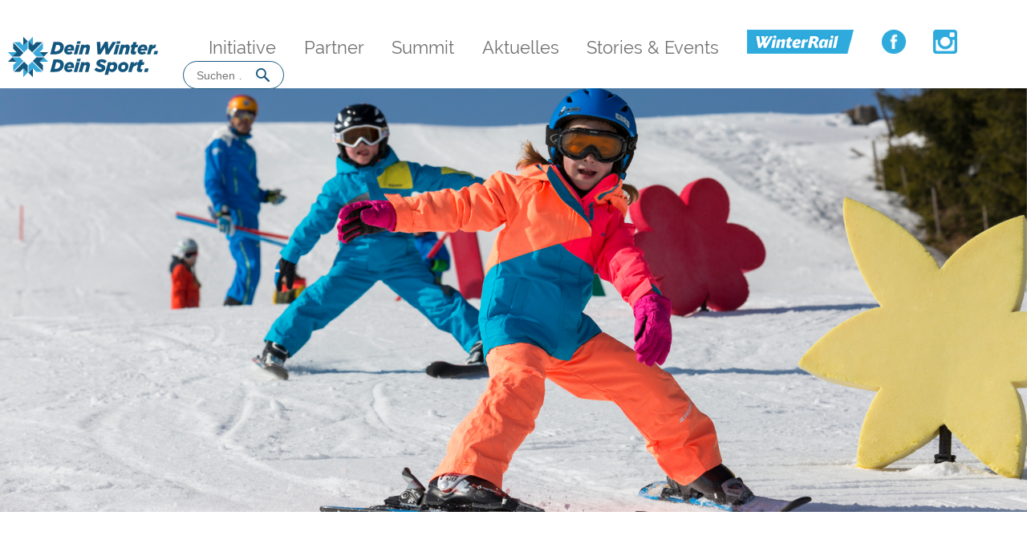

--- FILE ---
content_type: text/html; charset=UTF-8
request_url: https://www.deinwinterdeinsport.de/projekte/wintersportschule/subseite-komplett-angebote/
body_size: 9151
content:
<!DOCTYPE html>
<html lang="de">
    <head>
		<!-- Google Tag Manager -->
		<script>(function(w,d,s,l,i){w[l]=w[l]||[];w[l].push({'gtm.start':
		new Date().getTime(),event:'gtm.js'});var f=d.getElementsByTagName(s)[0],
		j=d.createElement(s),dl=l!='dataLayer'?'&l='+l:'';j.async=true;j.src=
		'https://www.googletagmanager.com/gtm.js?id='+i+dl;f.parentNode.insertBefore(j,f);
		})(window,document,'script','dataLayer','GTM-KXVM27H');</script>
		<!-- End Google Tag Manager -->
        <meta charset="UTF-8" />
        <meta name="viewport" content="width=device-width" />
        <script type="text/javascript">
            var $stylesheetDirectory = "https://www.deinwinterdeinsport.de/wp-content/themes/blankslate-child";
        </script>
        <link rel="icon" href="https://www.deinwinterdeinsport.de/wp-content/themes/blankslate-child/assets/images/header/dwds.ico" sizes="51x52" />
        <title>Komplett-Angebote | Dein Winter. Dein Sport</title>
<meta name='robots' content='max-image-preview:large' />
<link rel='dns-prefetch' href='//s.w.org' />
<link rel="alternate" type="application/rss+xml" title="Dein Winter. Dein Sport &raquo; Feed" href="https://www.deinwinterdeinsport.de/feed/" />
<link rel="alternate" type="application/rss+xml" title="Dein Winter. Dein Sport &raquo; Kommentar-Feed" href="https://www.deinwinterdeinsport.de/comments/feed/" />
		<script type="text/javascript">
			window._wpemojiSettings = {"baseUrl":"https:\/\/s.w.org\/images\/core\/emoji\/13.1.0\/72x72\/","ext":".png","svgUrl":"https:\/\/s.w.org\/images\/core\/emoji\/13.1.0\/svg\/","svgExt":".svg","source":{"concatemoji":"https:\/\/www.deinwinterdeinsport.de\/wp-includes\/js\/wp-emoji-release.min.js?ver=5.8.12"}};
			!function(e,a,t){var n,r,o,i=a.createElement("canvas"),p=i.getContext&&i.getContext("2d");function s(e,t){var a=String.fromCharCode;p.clearRect(0,0,i.width,i.height),p.fillText(a.apply(this,e),0,0);e=i.toDataURL();return p.clearRect(0,0,i.width,i.height),p.fillText(a.apply(this,t),0,0),e===i.toDataURL()}function c(e){var t=a.createElement("script");t.src=e,t.defer=t.type="text/javascript",a.getElementsByTagName("head")[0].appendChild(t)}for(o=Array("flag","emoji"),t.supports={everything:!0,everythingExceptFlag:!0},r=0;r<o.length;r++)t.supports[o[r]]=function(e){if(!p||!p.fillText)return!1;switch(p.textBaseline="top",p.font="600 32px Arial",e){case"flag":return s([127987,65039,8205,9895,65039],[127987,65039,8203,9895,65039])?!1:!s([55356,56826,55356,56819],[55356,56826,8203,55356,56819])&&!s([55356,57332,56128,56423,56128,56418,56128,56421,56128,56430,56128,56423,56128,56447],[55356,57332,8203,56128,56423,8203,56128,56418,8203,56128,56421,8203,56128,56430,8203,56128,56423,8203,56128,56447]);case"emoji":return!s([10084,65039,8205,55357,56613],[10084,65039,8203,55357,56613])}return!1}(o[r]),t.supports.everything=t.supports.everything&&t.supports[o[r]],"flag"!==o[r]&&(t.supports.everythingExceptFlag=t.supports.everythingExceptFlag&&t.supports[o[r]]);t.supports.everythingExceptFlag=t.supports.everythingExceptFlag&&!t.supports.flag,t.DOMReady=!1,t.readyCallback=function(){t.DOMReady=!0},t.supports.everything||(n=function(){t.readyCallback()},a.addEventListener?(a.addEventListener("DOMContentLoaded",n,!1),e.addEventListener("load",n,!1)):(e.attachEvent("onload",n),a.attachEvent("onreadystatechange",function(){"complete"===a.readyState&&t.readyCallback()})),(n=t.source||{}).concatemoji?c(n.concatemoji):n.wpemoji&&n.twemoji&&(c(n.twemoji),c(n.wpemoji)))}(window,document,window._wpemojiSettings);
		</script>
		<style type="text/css">
img.wp-smiley,
img.emoji {
	display: inline !important;
	border: none !important;
	box-shadow: none !important;
	height: 1em !important;
	width: 1em !important;
	margin: 0 .07em !important;
	vertical-align: -0.1em !important;
	background: none !important;
	padding: 0 !important;
}
</style>
	<link rel='stylesheet' id='wp-block-library-css'  href='https://www.deinwinterdeinsport.de/wp-includes/css/dist/block-library/style.min.css?ver=5.8.12' type='text/css' media='all' />
<link rel='stylesheet' id='contact-form-7-css'  href='https://www.deinwinterdeinsport.de/wp-content/plugins/contact-form-7/includes/css/styles.css?ver=5.5.6.1' type='text/css' media='all' />
<link rel='stylesheet' id='blankslate-style-css'  href='https://www.deinwinterdeinsport.de/wp-content/themes/blankslate-child/style.css?ver=5.8.12' type='text/css' media='all' />
<script type='text/javascript' src='https://www.deinwinterdeinsport.de/wp-includes/js/jquery/jquery.min.js?ver=3.6.0' id='jquery-core-js'></script>
<script type='text/javascript' src='https://www.deinwinterdeinsport.de/wp-includes/js/jquery/jquery-migrate.min.js?ver=3.3.2' id='jquery-migrate-js'></script>
<link rel="https://api.w.org/" href="https://www.deinwinterdeinsport.de/wp-json/" /><link rel="alternate" type="application/json" href="https://www.deinwinterdeinsport.de/wp-json/wp/v2/pages/4674" /><link rel="EditURI" type="application/rsd+xml" title="RSD" href="https://www.deinwinterdeinsport.de/xmlrpc.php?rsd" />
<link rel="wlwmanifest" type="application/wlwmanifest+xml" href="https://www.deinwinterdeinsport.de/wp-includes/wlwmanifest.xml" /> 
<meta name="generator" content="WordPress 5.8.12" />
<link rel="canonical" href="https://www.deinwinterdeinsport.de/projekte/wintersportschule/subseite-komplett-angebote/" />
<link rel='shortlink' href='https://www.deinwinterdeinsport.de/?p=4674' />
<link rel="alternate" type="application/json+oembed" href="https://www.deinwinterdeinsport.de/wp-json/oembed/1.0/embed?url=https%3A%2F%2Fwww.deinwinterdeinsport.de%2Fprojekte%2Fwintersportschule%2Fsubseite-komplett-angebote%2F" />
<link rel="alternate" type="text/xml+oembed" href="https://www.deinwinterdeinsport.de/wp-json/oembed/1.0/embed?url=https%3A%2F%2Fwww.deinwinterdeinsport.de%2Fprojekte%2Fwintersportschule%2Fsubseite-komplett-angebote%2F&#038;format=xml" />
<style type="text/css">.recentcomments a{display:inline !important;padding:0 !important;margin:0 !important;}</style>    </head>
    <body class="page-template page-template-page-modulcontent page-template-page-modulcontent-php page page-id-4674 page-parent page-child parent-pageid-274 wp-embed-responsive">
		<script>
        let body = document.getElementsByTagName('body')[0];

        let insertBefore = body.insertBefore;

        body.insertBefore = function (newElement, referenceElement) {

            if (newElement.src && newElement.src.indexOf('www.youtube') > -1) {

                return;
            }

            insertBefore.call(body, newElement, referenceElement);
        };
    </script>
		<!-- Google Tag Manager (noscript) -->
		<noscript><iframe src="https://www.googletagmanager.com/ns.html?id=GTM-KXVM27H"
		height="0" width="0" style="display:none;visibility:hidden"></iframe></noscript>
		<!-- End Google Tag Manager (noscript) -->
            <header id="header-desktop">
                                <div id="header-content" class="container">
                    <div id="branding">
                        <a href="https://www.deinwinterdeinsport.de"><div id="logo"></div></a>
                    </div>
                    <nav id="menu">
                        <div class="menu-menu-container"><ul id="menu-menu" class="menu"><li id="menu-item-57" class="menu-item menu-item-type-post_type menu-item-object-page menu-item-has-children menu-item-57"><a href="https://www.deinwinterdeinsport.de/initiative/" itemprop="url">Initiative</a>
<ul class="sub-menu">
	<li id="menu-item-4218" class="menu-item menu-item-type-post_type menu-item-object-page menu-item-4218"><a href="https://www.deinwinterdeinsport.de/initiative/die-initiative/" itemprop="url">Die Initiative</a></li>
	<li id="menu-item-103" class="menu-item menu-item-type-post_type menu-item-object-page menu-item-103"><a href="https://www.deinwinterdeinsport.de/initiative/paten/" itemprop="url">Die Paten</a></li>
	<li id="menu-item-17400" class="menu-item menu-item-type-post_type menu-item-object-page menu-item-17400"><a href="https://www.deinwinterdeinsport.de/initiative/die-initiative/careforfuture/" itemprop="url">#careforfuture</a></li>
	<li id="menu-item-8213" class="menu-item menu-item-type-post_type menu-item-object-page menu-item-8213"><a href="https://www.deinwinterdeinsport.de/verein/" itemprop="url">Dein Winter. Dein Sport. e.V.</a></li>
	<li id="menu-item-6217" class="menu-item menu-item-type-post_type menu-item-object-page current-page-ancestor menu-item-6217"><a href="https://www.deinwinterdeinsport.de/projekte/wintersportschule/" itemprop="url">WintersportSCHULE</a></li>
</ul>
</li>
<li id="menu-item-14395" class="menu-item menu-item-type-post_type menu-item-object-page menu-item-has-children menu-item-14395"><a href="https://www.deinwinterdeinsport.de/careforfuture/" itemprop="url">Partner</a>
<ul class="sub-menu">
	<li id="menu-item-21491" class="menu-item menu-item-type-post_type menu-item-object-page menu-item-21491"><a href="https://www.deinwinterdeinsport.de/initiative/premium-unterstuetzer/" itemprop="url">Premium Unterstützer</a></li>
	<li id="menu-item-21498" class="menu-item menu-item-type-post_type menu-item-object-page menu-item-21498"><a href="https://www.deinwinterdeinsport.de/initiative/superior-unterstuetzer/" itemprop="url">Superior Unterstützer</a></li>
	<li id="menu-item-102" class="menu-item menu-item-type-post_type menu-item-object-page menu-item-102"><a href="https://www.deinwinterdeinsport.de/initiative/partner/" itemprop="url">Unterstützer</a></li>
	<li id="menu-item-2544" class="menu-item menu-item-type-post_type menu-item-object-page menu-item-2544"><a href="https://www.deinwinterdeinsport.de/initiative/subseite-wissenschaft/" itemprop="url">Wissenschaftspartner</a></li>
	<li id="menu-item-101" class="menu-item menu-item-type-post_type menu-item-object-page menu-item-101"><a href="https://www.deinwinterdeinsport.de/initiative/medienpartner/" itemprop="url">Medienpartner</a></li>
	<li id="menu-item-1756" class="menu-item menu-item-type-post_type menu-item-object-page menu-item-1756"><a href="https://www.deinwinterdeinsport.de/initiative/netzwerk-partner/" itemprop="url">Netzwerkpartner</a></li>
</ul>
</li>
<li id="menu-item-18416" class="menu-item menu-item-type-post_type menu-item-object-page menu-item-has-children menu-item-18416"><a href="https://www.deinwinterdeinsport.de/summit/" itemprop="url">Summit</a>
<ul class="sub-menu">
	<li id="menu-item-21545" class="menu-item menu-item-type-post_type menu-item-object-page menu-item-21545"><a href="https://www.deinwinterdeinsport.de/summit/summit-2026/" itemprop="url">Summit 2026</a></li>
	<li id="menu-item-20740" class="menu-item menu-item-type-post_type menu-item-object-page menu-item-20740"><a href="https://www.deinwinterdeinsport.de/summit/summit-2024/" itemprop="url">Summit 2024</a></li>
	<li id="menu-item-18419" class="menu-item menu-item-type-post_type menu-item-object-page menu-item-18419"><a href="https://www.deinwinterdeinsport.de/summit/summit/" itemprop="url">Summit 2022</a></li>
</ul>
</li>
<li id="menu-item-59" class="menu-item menu-item-type-post_type menu-item-object-page current-page-ancestor menu-item-has-children menu-item-59"><a href="https://www.deinwinterdeinsport.de/projekte/" itemprop="url">Aktuelles</a>
<ul class="sub-menu">
	<li id="menu-item-21552" class="menu-item menu-item-type-custom menu-item-object-custom menu-item-21552"><a target="_blank" rel="noopener" href="https://deinewinterwoche.de/" itemprop="url">DeineWinterWoche</a></li>
	<li id="menu-item-21376" class="menu-item menu-item-type-post_type menu-item-object-page menu-item-21376"><a href="https://www.deinwinterdeinsport.de/snowtalks/" itemprop="url">SnowTalks</a></li>
	<li id="menu-item-233" class="menu-item menu-item-type-post_type menu-item-object-page menu-item-233"><a href="https://www.deinwinterdeinsport.de/stories-events/wetter-schnee/" itemprop="url">Wetter &#038; Schnee</a></li>
	<li id="menu-item-279" class="menu-item menu-item-type-post_type menu-item-object-page menu-item-279"><a href="https://www.deinwinterdeinsport.de/projekte/unsere-kampagnen/" itemprop="url">Unsere Kampagnen</a></li>
</ul>
</li>
<li id="menu-item-61" class="menu-item menu-item-type-post_type menu-item-object-page menu-item-has-children menu-item-61"><a href="https://www.deinwinterdeinsport.de/stories-events/" itemprop="url">Stories &#038; Events</a>
<ul class="sub-menu">
	<li id="menu-item-18157" class="menu-item menu-item-type-post_type menu-item-object-page menu-item-18157"><a href="https://www.deinwinterdeinsport.de/stories/" itemprop="url">Stories</a></li>
	<li id="menu-item-18156" class="menu-item menu-item-type-post_type menu-item-object-page menu-item-18156"><a href="https://www.deinwinterdeinsport.de/events/" itemprop="url">Events</a></li>
</ul>
</li>
<li id="menu-item-15081" class="menu-item menu-item-type-custom menu-item-object-custom menu-item-15081"><a target="_blank" rel="noopener" href="https://www.bahn.de/winterrail" itemprop="url"><img style="height: 30px;width: auto" class="linkextern" src="https://www.deinwinterdeinsport.de/wp-content/uploads/2021/07/WinterRail-Logo-hellblau-min-1.png" /></a></li>
<li id="menu-item-16265" class="menu-item menu-item-type-custom menu-item-object-custom menu-item-16265"><a href="https://www.facebook.com/deinwinterdeinsport" itemprop="url"><img class="linkextern" src="https://www.deinwinterdeinsport.de/wp-content/uploads/2021/01/fb_Icon_menu.png" /></a></li>
<li id="menu-item-16263" class="menu-item menu-item-type-custom menu-item-object-custom menu-item-16263"><a target="_blank" rel="noopener" href="https://www.instagram.com/deinwinterdeinsport/" itemprop="url"><img class="linkextern" src="https://www.deinwinterdeinsport.de/wp-content/uploads/2021/01/insta_icon.png" /></a></li>
<li id="search"></li><li id="closeSubMenu"></li></ul></div>                    </nav>
                <div>
                <div id="submenuToAdd">
                    <div class="menuSocial">
                       <!-- <div class="menuSocialLeft">
                            <div class="menuSocialText">Immer up to date in Sachen Wintersport!</div>
                            <div class="menuSocialNewsletter">
                                <div class="linkOverlayParent menuSocialNewsletterButton">
                                    <div class="menuSocialNewsletterButtonText">Newsletter abonnieren</div>
                                    <a href="#footer-content" class="linkOverlay"></a>
                                </div>
                            </div>
                        </div> -->
                        <div class="menuSocialRight">
                            <div class="menuSocialIcons">
                                <div class="menuSocialIconsFacebook menuSocialIcon linkOverlayParent">
                                    <a href="https://www.facebook.com/deinwinterdeinsport/?ref=page_internal" class="linkOverlay"></a>
                                </div>
                                <div class="menuSocialIconsYoutube menuSocialIcon linkOverlayParent">
                                    <a href="https://www.youtube.com/user/deinwinterdeinsport" class="linkOverlay"></a>
                                </div>
                                <div class="menuSocialIconsInstagram menuSocialIcon linkOverlayParent">
                                    <a href="https://www.instagram.com/deinwinterdeinsport/?hl=de" class="linkOverlay"></a>
                                </div>
                            </div>
                        </div>    
                    </div>
                </div>
                    
                <div id="searchFormtoAdd" style="display: none;"><form role="search" method="get" class="search-form" action="https://www.deinwinterdeinsport.de/">
				<label>
					<span class="screen-reader-text">Suche nach:</span>
					<input type="search" class="search-field" placeholder="Suchen …" value="" name="s" />
				</label>
				<input type="submit" class="search-submit" value="Suchen" />
			</form></div>
            </header>
            <header id="header-mobile">
                                <div id="header-content-mobile" class="container">
                    <div id="header-content-mobile-left">
                        <div id="branding-mobile">
                            <a href="https://www.deinwinterdeinsport.de"><div id="logo"></div></a>
                        </div>
                    </div>
                    <div id="header-content-mobile-right">
                        <div id="burgermenu-button"></div>
                        <div id="search"><form role="search" method="get" class="search-form" action="https://www.deinwinterdeinsport.de/">
				<label>
					<span class="screen-reader-text">Suche nach:</span>
					<input type="search" class="search-field" placeholder="Suchen …" value="" name="s" />
				</label>
				<input type="submit" class="search-submit" value="Suchen" />
			</form></div>
                    </div>
                    <nav id="menu-mobile">
                        <div class="menu-menu-container"><ul id="menu-menu-1" class="menu"><li class="menu-item menu-item-type-post_type menu-item-object-page menu-item-has-children menu-item-57"><a href="https://www.deinwinterdeinsport.de/initiative/" itemprop="url">Initiative</a>
<ul class="sub-menu">
	<li class="menu-item menu-item-type-post_type menu-item-object-page menu-item-4218"><a href="https://www.deinwinterdeinsport.de/initiative/die-initiative/" itemprop="url">Die Initiative</a></li>
	<li class="menu-item menu-item-type-post_type menu-item-object-page menu-item-103"><a href="https://www.deinwinterdeinsport.de/initiative/paten/" itemprop="url">Die Paten</a></li>
	<li class="menu-item menu-item-type-post_type menu-item-object-page menu-item-17400"><a href="https://www.deinwinterdeinsport.de/initiative/die-initiative/careforfuture/" itemprop="url">#careforfuture</a></li>
	<li class="menu-item menu-item-type-post_type menu-item-object-page menu-item-8213"><a href="https://www.deinwinterdeinsport.de/verein/" itemprop="url">Dein Winter. Dein Sport. e.V.</a></li>
	<li class="menu-item menu-item-type-post_type menu-item-object-page current-page-ancestor menu-item-6217"><a href="https://www.deinwinterdeinsport.de/projekte/wintersportschule/" itemprop="url">WintersportSCHULE</a></li>
</ul>
</li>
<li class="menu-item menu-item-type-post_type menu-item-object-page menu-item-has-children menu-item-14395"><a href="https://www.deinwinterdeinsport.de/careforfuture/" itemprop="url">Partner</a>
<ul class="sub-menu">
	<li class="menu-item menu-item-type-post_type menu-item-object-page menu-item-21491"><a href="https://www.deinwinterdeinsport.de/initiative/premium-unterstuetzer/" itemprop="url">Premium Unterstützer</a></li>
	<li class="menu-item menu-item-type-post_type menu-item-object-page menu-item-21498"><a href="https://www.deinwinterdeinsport.de/initiative/superior-unterstuetzer/" itemprop="url">Superior Unterstützer</a></li>
	<li class="menu-item menu-item-type-post_type menu-item-object-page menu-item-102"><a href="https://www.deinwinterdeinsport.de/initiative/partner/" itemprop="url">Unterstützer</a></li>
	<li class="menu-item menu-item-type-post_type menu-item-object-page menu-item-2544"><a href="https://www.deinwinterdeinsport.de/initiative/subseite-wissenschaft/" itemprop="url">Wissenschaftspartner</a></li>
	<li class="menu-item menu-item-type-post_type menu-item-object-page menu-item-101"><a href="https://www.deinwinterdeinsport.de/initiative/medienpartner/" itemprop="url">Medienpartner</a></li>
	<li class="menu-item menu-item-type-post_type menu-item-object-page menu-item-1756"><a href="https://www.deinwinterdeinsport.de/initiative/netzwerk-partner/" itemprop="url">Netzwerkpartner</a></li>
</ul>
</li>
<li class="menu-item menu-item-type-post_type menu-item-object-page menu-item-has-children menu-item-18416"><a href="https://www.deinwinterdeinsport.de/summit/" itemprop="url">Summit</a>
<ul class="sub-menu">
	<li class="menu-item menu-item-type-post_type menu-item-object-page menu-item-21545"><a href="https://www.deinwinterdeinsport.de/summit/summit-2026/" itemprop="url">Summit 2026</a></li>
	<li class="menu-item menu-item-type-post_type menu-item-object-page menu-item-20740"><a href="https://www.deinwinterdeinsport.de/summit/summit-2024/" itemprop="url">Summit 2024</a></li>
	<li class="menu-item menu-item-type-post_type menu-item-object-page menu-item-18419"><a href="https://www.deinwinterdeinsport.de/summit/summit/" itemprop="url">Summit 2022</a></li>
</ul>
</li>
<li class="menu-item menu-item-type-post_type menu-item-object-page current-page-ancestor menu-item-has-children menu-item-59"><a href="https://www.deinwinterdeinsport.de/projekte/" itemprop="url">Aktuelles</a>
<ul class="sub-menu">
	<li class="menu-item menu-item-type-custom menu-item-object-custom menu-item-21552"><a target="_blank" rel="noopener" href="https://deinewinterwoche.de/" itemprop="url">DeineWinterWoche</a></li>
	<li class="menu-item menu-item-type-post_type menu-item-object-page menu-item-21376"><a href="https://www.deinwinterdeinsport.de/snowtalks/" itemprop="url">SnowTalks</a></li>
	<li class="menu-item menu-item-type-post_type menu-item-object-page menu-item-233"><a href="https://www.deinwinterdeinsport.de/stories-events/wetter-schnee/" itemprop="url">Wetter &#038; Schnee</a></li>
	<li class="menu-item menu-item-type-post_type menu-item-object-page menu-item-279"><a href="https://www.deinwinterdeinsport.de/projekte/unsere-kampagnen/" itemprop="url">Unsere Kampagnen</a></li>
</ul>
</li>
<li class="menu-item menu-item-type-post_type menu-item-object-page menu-item-has-children menu-item-61"><a href="https://www.deinwinterdeinsport.de/stories-events/" itemprop="url">Stories &#038; Events</a>
<ul class="sub-menu">
	<li class="menu-item menu-item-type-post_type menu-item-object-page menu-item-18157"><a href="https://www.deinwinterdeinsport.de/stories/" itemprop="url">Stories</a></li>
	<li class="menu-item menu-item-type-post_type menu-item-object-page menu-item-18156"><a href="https://www.deinwinterdeinsport.de/events/" itemprop="url">Events</a></li>
</ul>
</li>
<li class="menu-item menu-item-type-custom menu-item-object-custom menu-item-15081"><a target="_blank" rel="noopener" href="https://www.bahn.de/winterrail" itemprop="url"><img style="height: 30px;width: auto" class="linkextern" src="https://www.deinwinterdeinsport.de/wp-content/uploads/2021/07/WinterRail-Logo-hellblau-min-1.png" /></a></li>
<li class="menu-item menu-item-type-custom menu-item-object-custom menu-item-16265"><a href="https://www.facebook.com/deinwinterdeinsport" itemprop="url"><img class="linkextern" src="https://www.deinwinterdeinsport.de/wp-content/uploads/2021/01/fb_Icon_menu.png" /></a></li>
<li class="menu-item menu-item-type-custom menu-item-object-custom menu-item-16263"><a target="_blank" rel="noopener" href="https://www.instagram.com/deinwinterdeinsport/" itemprop="url"><img class="linkextern" src="https://www.deinwinterdeinsport.de/wp-content/uploads/2021/01/insta_icon.png" /></a></li>
</ul></div>                        <div id="closeMobileMenu"></div>
                                                <div id="mobileMenuSocial">
                            <div id="mobileMenuSocialLeft">
                                <div id="mobileMenuSocialText">Immer up to date in Sachen Wintersport!</div>
                                <div id="mobileMenuSocialNewsletter">
                                    <div id="mobileMenuSocialNewsletterButton" class="linkOverlayParent">
                                        <div id="mobileMenuSocialNewsletterButtonText">Newsletter abonnieren</div>
                                        <a href="#footer-content" class="linkOverlay"></a>
                                    </div>
                                </div>
                            </div>
                            <div id="mobileMenuSocialRight">
                                <div id="mobileMenuSocialIcons">
                                    <div id="mobileMenuSocialIconsFacebook" class="mobileMenuSocialIcon linkOverlayParent">
                                        <a href="https://www.facebook.com/deinwinterdeinsport/?ref=page_internal" class="linkOverlay"></a>
                                    </div>
                                    <div id="mobileMenuSocialIconsYoutube" class="mobileMenuSocialIcon linkOverlayParent">
                                        <a href="https://www.youtube.com/user/deinwinterdeinsport" class="linkOverlay"></a>
                                    </div>
                                    <div id="mobileMenuSocialIconsInstagram" class="mobileMenuSocialIcon linkOverlayParent">
                                        <a href="https://www.instagram.com/deinwinterdeinsport/?hl=de" class="linkOverlay"></a>
                                    </div>
                                </div>
                            </div>    
                        </div>
                        <div id="mobileMenuBottomButtons">
                            <div id="mobileMenuContactButton" class="linkOverlayParent mobileMenuBottomButton">
                                <div class="mobileMenuBottomButtonText">Kontakt</div>
                                <a href="#footer-content" class="linkOverlay"></a>
                            </div>
                            <!--div id="mobileMenuB2BButton" class="linkOverlayParent mobileMenuBottomButton">
                                <div class="mobileMenuBottomButtonText">B2B Login</div>
                                <a href="#" class="linkOverlay"></a>
                            </div-->
                        </div>
                    </nav>
                <div>
            </header>
        <div id="wrapper" class="hfeed">
            <div id="container">    <main id="content">
        <article id="post-4674" class="post-4674 page type-page status-publish hentry">
            <div class="entry-content">            <div id="moduleid-473" class="module-top-spacer"></div>

    <div id="moduleid-4678" class="module-banner">
         
        <div class="banner-wrapper">
                            <img src="https://www.deinwinterdeinsport.de/wp-content/uploads/2019/10/Header_KomplettAngebote.jpg" alt="" />
                                </div>
    </div>

<div id="moduleid-435" class="module-separator"></div>

<div id="moduleid-5400" class="module-text1col">
    <div class="container">
                    <div class="textLines headlinealign-center">
                <div class="shortTopBorder"></div>
                <div class="headline textLine">Komplett-Angebote</div>                                            </div>
            <div class="internModulSpacer-small"></div>
        
                <div class="text1col-wrapper">
            <div class="textblock-1col textblock textalign-justify">
                <p>Eine gut organisierte Wintersport-Klassenreise ist für die gesamte Gruppe ein schönes Erlebnis. Bei einem Komplettangebot wirst du bei deiner Reiseplanung von Anfang an unterstützt. Diese Angebote besitzen ein sehr gutes Preis-Leistungsverhältnis und der Organisationsaufwand ist deutlich geringer. Hier findest du Komplettangebote unserer Unterstützer, die deine Wintersportfahrt erfolgreich umsetzen können. Individuelle Angebote sind ebenfalls möglich.</p>
            </div>
        </div>

            </div>
</div>
<div id="moduleid-5405" class="module-imgText-2col">
    <div class="container">
        
                <div class="imgText2col-wrapper">
                            <div class="imgTextLeft imgTextBlock-2col">
                                            <div class="internModulSpacer-small"></div>
                        <div class="imgLeft videoposter-wrapper">
                            <img src="https://www.deinwinterdeinsport.de/wp-content/uploads/2019/10/Logo_alpetour.jpg" alt="" />
                                                                                </div>
                    
                                            <div class="internModulSpacer-small"></div>
                        <div class="textLines">
                            <div class="headline textLine">Auf die Piste, fertig, los – mit alpetour Klassenfahrten</div>                                                                                </div>
                    
                                            <div class="internModulSpacer-small"></div>
                        <div class="textblockLeft textblock"><p>Damit du mit deinen Schülern und Schülerinnen entspannt in das nächste Skilager starten kannst, stehen wir dir als die Nr.1 für Klassenfahrten bei der <b>Planung und Organisation deiner Schulskifahrt</b> zur Seite. Gerne sorgen wir für eine sichere Anreise, passende Unterkunft, vollwertige Verpflegung, günstigen Skipass und ortsnahen Skiverleih. Wir bieten dir neben einer großen Auswahl an Skigebieten in Deutschland, Österreich und Südtirol auch tolle Wintererlebnisse abseits der Pisten. Informiere dich und lass dich begeistern - von unseren Reisen, unserem Service und unserer Kompetenz.</p>
</div>
                    
                                            <div class="internModulSpacer-small"></div>
                        <div class="linkTextWithLine">
                            <div class="linkLine"></diV>
                            <a class="linkText" href="https://www.alpetour.de/skilager/" target="_blank" >weitere Informationen</a>
                        </div>
                                    </div>
            
                            <div class="imgTextRight imgTextBlock-2col">
                                            <div class="internModulSpacer-small"></div>
                        <div class="imgRight videoposter-wrapper">
                            <img src="https://www.deinwinterdeinsport.de/wp-content/uploads/2019/10/Logo_Klühspies.jpg" alt="" />
                                                                                </div>
                    
                                            <div class="internModulSpacer-small"></div>
                        <div class="textLines">
                            <div class="headline textLine">Klühspies – Die Nummer 1 für Skiklassenfahrten!</div>                                                                                </div>
                    
                                            <div class="internModulSpacer-small"></div>
                        <div class="textblockRight textblock"><p>Mit einem <b>unschlagbaren Preis-Leistungsverhältnis</b> und mit <b>minimalem Organisationsaufwand</b> für Dich bringen wir Deine Gruppe sicher in die besten Skigebiete. Du hast die freie Wahl zwischen einer 8,5-Tages-Reise inkl. Busfahrt, 7 Übernachtungen/ Vollpension und 6-Tages-Skipass <b>ab 309,- €</b> oder außerhalb der Wochenenden von Montag bis Freitag inkl. 4 Übernachtungen/Vollpension und 4-Tages-Skipass <b>ab 199,- €</b>. Wie immer gilt für alle Klühspies-Angebote: Jeder 12. Teilnehmer reist frei! Sensationell, oder? Wir freuen uns auf Deine Anfrage!</p>
</div>
                    
                                            <div class="internModulSpacer-small"></div>
                        <div class="linkTextWithLine">
                            <div class="linkLine"></diV>
                            <a class="linkText" href="https://www.klassenfahrten-kluehspies.de/ski-klassenfahrten/uebersicht/" target="_blank">weitere Informationen</a>
                        </div>
                                    </div>
                    </div>
        <div class="internModulSpacer-small"></div>
    </div>
</div>
<div id="moduleid-5422" class="module-imgText-2col">
    <div class="container">
        
                <div class="imgText2col-wrapper">
                            <div class="imgTextLeft imgTextBlock-2col">
                                            <div class="internModulSpacer-small"></div>
                        <div class="imgLeft videoposter-wrapper">
                            <img src="https://www.deinwinterdeinsport.de/wp-content/uploads/2019/10/Logo_EP.jpg" alt="" />
                                                                                </div>
                    
                                            <div class="internModulSpacer-small"></div>
                        <div class="textLines">
                            <div class="headline textLine">Skifahren – In der Schule gelernt!</div>                                                                                </div>
                    
                                            <div class="internModulSpacer-small"></div>
                        <div class="textblockLeft textblock"><p>Ihr wollt eine Klassenfahrt der besonderen Art? Wir von <b>E&P Reisen</b> bieten bereits rundum organisierte Klassenfahrten in den österreichischen sowie den schweizer Schnee! Unser Ziel ist es Ihre Schüler für den Wintersport zu begeistern, ihnen Bewegung und ihre Gesundheit nahe zu bringen und ein atemberaubendes Naturerlebnis zu schaffen!</p>
<p><b>Vorteile bei uns:</b></p>
<li>Gruppenunterkünfte in bester Lage mit Verpflegung
<li>top Skigebiete für Anfänger bis Profis
<li>super Skipasskonditionen für Gruppen
<li>Leitung & Organisation von Rahmenprogramm vor Ort
<li>Leihmaterial aus eigenem Pool zu günstigen Preisen
<li>Busanreise ab Wunschort
<li>Freiplätze für Betreuer<br />
</div>
                    
                                            <div class="internModulSpacer-small"></div>
                        <div class="linkTextWithLine">
                            <div class="linkLine"></diV>
                            <a class="linkText" href="https://www.deinwinterdeinsport.de/files/dwds2015/media/Wintersportschule/Deeplink%20E&#038;P%20Reisen.pdf" target="_blank" >weitere Informationen</a>
                        </div>
                                    </div>
            
                            <div class="imgTextRight imgTextBlock-2col">
                                            <div class="internModulSpacer-small"></div>
                        <div class="imgRight videoposter-wrapper">
                            <img src="https://www.deinwinterdeinsport.de/wp-content/uploads/2019/10/Logo_Jufa.jpg" alt="" />
                                                                                </div>
                    
                                            <div class="internModulSpacer-small"></div>
                        <div class="textLines">
                            <div class="headline textLine">Klasse(n) Skifahrt im Allgäu</div>                                                                                </div>
                    
                                            <div class="internModulSpacer-small"></div>
                        <div class="textblockRight textblock"><p>Für Pistenakrobaten oder Abenteuerhelden! Das perfekte Skilager im <b>JUFA</b> Kempten im Allgäu – Familien-Resort mit zahlreichen Spiel- und Erlebnisstationen sowie Badespaß im angrenzenden CamboMare. Im Skigebiet Oberstdorf schlagen Skifahrerherzen höher. Ob für Anfänger oder Profis, dort findet jeder Schüler sein ganz persönliches Pistenvergnügen!</p>
<p><b>Leistungen:</b></p>
<li>4x Übernachtung inkl. Halbpension
<li>3x Skibus ins Skigebiet Oberstdorf
<li>3x 4 Stunden Ski- oder Snowboardkurs mit Skilehrer in kleinen Gruppen
<li>3x Tagesskipässe
<li>4x kostenfreier Eintritt ins Erlebnisbad CamboMare
<li>4x kostenfreier Eintritt in die benachbarte Kletterhalle
<p><b>Ab € 276,-</b></p>
</div>
                    
                                            <div class="internModulSpacer-small"></div>
                        <div class="linkTextWithLine">
                            <div class="linkLine"></diV>
                            <a class="linkText" href="https://www.jufa.eu/angebote/klassen-skifahrt/" target="_blank">weitere Informationen</a>
                        </div>
                                    </div>
                    </div>
        <div class="internModulSpacer-small"></div>
    </div>
</div>
<div id="moduleid-14622" class="module-imgText-2col">
    <div class="container">
        
                <div class="imgText2col-wrapper">
                            <div class="imgTextLeft imgTextBlock-2col">
                                            <div class="internModulSpacer-small"></div>
                        <div class="imgLeft videoposter-wrapper">
                            <img src="https://www.deinwinterdeinsport.de/wp-content/uploads/2024/04/LogoAA.jpg" alt="" />
                                                                                </div>
                    
                                            <div class="internModulSpacer-small"></div>
                        <div class="textLines">
                            <div class="headline textLine">Schneesportlager am Großen Aletschgletscher</div>                                                                                </div>
                    
                                            <div class="internModulSpacer-small"></div>
                        <div class="textblockLeft textblock"><p>Wie wäre es mit einem Klassenlager am größten Gletscher der Alpen?<br />
104 km top präparierte Pisten, kristallklare Bergluft und viel Sonne warten in der Aletsch Arena auf die Gäste.</p>
<p>CHF 325.00 pro Teilnehmer (gleicher Preis für Kinder, Jugendliche und Begleitpersonen)</p>
<p>Im Pauschalangebot inbegriffenen Leistungen:<br />
•	4 Nächte (Mo-Fr) Unterkunft inkl. Vollpension im Sport Resort Fiesch, exklusive Kur- und Sporttaxe<br />
•	5-Tages (Mo-Fr) Skipass Aletsch Arena </p>
<p>Kur- und Sporttaxe (Gruppenunterkunft):<br />
Erwachsene CHF 1.75 pro Nacht<br />
Kinder 6-16 Jahre CHF 0.90 pro Nacht</p>
<p><b>Angebotsanfragen per Mail an sales@aletscharena.ch mit dem Betreff Anfrage Initiative DSV «deinwinterdeinsport»</b></p>
</div>
                    
                                    </div>
            
                            <div class="imgTextRight imgTextBlock-2col">
                    
                    
                    
                                    </div>
                    </div>
        <div class="internModulSpacer-small"></div>
    </div>
</div><div id="moduleid-435" class="module-separator"></div>

    <div id="moduleid-5493" class="module-button">
        <div class="container">
                            <div class="buttonWrapper">
                    <div class="linkOverlayParent buttonLightBlueBig">
                        <div class="buttonText">zurück zu den Angeboten</div>
                        <a href="https://www.deinwinterdeinsport.de/projekte/wintersportschule/#angebote" target=_self class="linkOverlay"></a>
                    </div>
                </div>
                    </div>    
    </div>

<div id="moduleid-435" class="module-separator"></div>

            </div>
        </article>
    </main>
<footer id="footer">
    <div id="footer-content" class="container">
                <div role="form" class="wpcf7" id="wpcf7-f4534-o1" lang="de-DE" dir="ltr">
<div class="screen-reader-response"><p role="status" aria-live="polite" aria-atomic="true"></p> <ul></ul></div>
<form action="/projekte/wintersportschule/subseite-komplett-angebote/#wpcf7-f4534-o1" method="post" class="wpcf7-form init" novalidate="novalidate" data-status="init">
<div style="display: none;">
<input type="hidden" name="_wpcf7" value="4534" />
<input type="hidden" name="_wpcf7_version" value="5.5.6.1" />
<input type="hidden" name="_wpcf7_locale" value="de_DE" />
<input type="hidden" name="_wpcf7_unit_tag" value="wpcf7-f4534-o1" />
<input type="hidden" name="_wpcf7_container_post" value="0" />
<input type="hidden" name="_wpcf7_posted_data_hash" value="" />
</div>
<div id="footer-contact">
<div id="footer-contact-heading">Kontakt</div>
<div id="footer-contact-email"><span class="wpcf7-form-control-wrap your-email"><input type="email" name="your-email" value="" size="40" class="wpcf7-form-control wpcf7-text wpcf7-email wpcf7-validates-as-required wpcf7-validates-as-email" aria-required="true" aria-invalid="false" placeholder="E-Mail" /></span></div>
<div id="footer-contact-message"><span class="wpcf7-form-control-wrap your-message"><textarea name="your-message" cols="40" rows="10" class="wpcf7-form-control wpcf7-textarea wpcf7-validates-as-required" aria-required="true" aria-invalid="false" placeholder="Nachricht"></textarea></span></div>
<div id="footer-contact-submitWrapper">
<div id="footer-contact-submit"><input type="submit" value="Absenden" class="wpcf7-form-control has-spinner wpcf7-submit" /></div>
</div>
</div>
<div class="frc-captcha " data-sitekey="FCMSSA2IGHNNBGL6" data-lang="de" data-puzzle-endpoint="https://eu-api.friendlycaptcha.eu/api/v1/puzzle"></div>
		<noscript>You need to enable Javascript for the anti-spam check.</noscript><div class="wpcf7-response-output" aria-hidden="true"></div></form></div>             	<!-- <div id="footer-newsletter-container">
            <form id="footer-newsletter-form" class="needs-validation" action="https://info.deinwinterdeinsport.de/h/subscribe/" method="post" target="_blank">
                <div id="footer-newsletter">
                    <div id="footer-newsletter-heading">Newsletter</div>
                    <div id="footer-newsletter-email"><input type="email" name="email" value="" placeholder="E-Mail" /><input type="hidden" name="token" id="token" /></div>
					<div id="a-div-user-form" ><input id="user-inpu" type="text" name="username" /></div>
                    <div id="footer-newsletter-submitWrapper">
                        <div id="footer-newsletter-newslettercheckbox">
                            <input type="checkbox" id="checkboxNewsletter-newsletter" name="newsBool" data-com.bitwarden.browser.user-edited="yes"><label id="labelNewsletter-newsletter" for="checkboxNewsletter-newsletter">Zum Newsletter anmelden</label>
                        </div>
                        <div id="footer-newsletter-submit"><input type="submit" value="Anmelden"/></div>
                    </div>
                </div>
				<div class="frc-captcha " data-sitekey="FCMSSA2IGHNNBGL6" data-lang="de"></div>
            </form>
        </div> -->
    </div>
    <div id="bottom-content">
        <div id="bottom-container" class="container">
            <div class="bottom-menu-container"><ul id="menu-unteres-menu" class="bottom-menu"><li id="menu-item-125" class="menu-item menu-item-type-post_type menu-item-object-page menu-item-125"><a href="https://www.deinwinterdeinsport.de/impressum/" itemprop="url">Impressum</a></li>
<li id="menu-item-130" class="menu-item menu-item-type-post_type menu-item-object-page menu-item-privacy-policy menu-item-130"><a href="https://www.deinwinterdeinsport.de/datenschutz/" itemprop="url">Datenschutz</a></li>
<li id="menu-item-7178" class="menu-item menu-item-type-custom menu-item-object-custom menu-item-7178"><a href="http://www.press-service.info/deinwinterdeinsport-de" itemprop="url">Presse</a></li>
<li id="menu-item-17424" class="menu-item menu-item-type-post_type menu-item-object-page menu-item-17424"><a href="https://www.deinwinterdeinsport.de/cookiebot/" itemprop="url">Cookie-Einstellungen</a></li>
</ul></div>			<!--div id="bottom-container-b2b"><input type="submit" value="B2B Login"/></div> -->
        </div>
    </div>
</footer>

 <script>	 
   function onSubmit(token) {
	   if (document.getElementById("user-inpu").value.length === 0) {
     		document.getElementById("footer-newsletter-form").submit();
	   }
   }
 </script>

<script>
jQuery(document).ready(function($) {
var deviceAgent = navigator.userAgent.toLowerCase();
if (deviceAgent.match(/(iphone|ipod|ipad)/)) {
$("html").addClass("ios");
$("html").addClass("mobile");
}
if (deviceAgent.match(/(Android)/)) {
$("html").addClass("android");
$("html").addClass("mobile");
}
if (navigator.userAgent.search("MSIE") >= 0) {
$("html").addClass("ie");
}
else if (navigator.userAgent.search("Chrome") >= 0) {
$("html").addClass("chrome");
}
else if (navigator.userAgent.search("Firefox") >= 0) {
$("html").addClass("firefox");
}
else if (navigator.userAgent.search("Safari") >= 0 && navigator.userAgent.search("Chrome") < 0) {
$("html").addClass("safari");
}
else if (navigator.userAgent.search("Opera") >= 0) {
$("html").addClass("opera");
}
});
</script>
<script type='text/javascript' src='https://www.deinwinterdeinsport.de/wp-includes/js/dist/vendor/regenerator-runtime.min.js?ver=0.13.7' id='regenerator-runtime-js'></script>
<script type='text/javascript' src='https://www.deinwinterdeinsport.de/wp-includes/js/dist/vendor/wp-polyfill.min.js?ver=3.15.0' id='wp-polyfill-js'></script>
<script type='text/javascript' id='contact-form-7-js-extra'>
/* <![CDATA[ */
var wpcf7 = {"api":{"root":"https:\/\/www.deinwinterdeinsport.de\/wp-json\/","namespace":"contact-form-7\/v1"}};
/* ]]> */
</script>
<script type='text/javascript' src='https://www.deinwinterdeinsport.de/wp-content/plugins/contact-form-7/includes/js/index.js?ver=5.5.6.1' id='contact-form-7-js'></script>
<script async defer type="module" type='text/javascript' src='https://www.deinwinterdeinsport.de/wp-content/plugins/friendly-captcha/public/vendor/widget.module.min.js?ver=0.9.12' id='friendly-captcha-widget-module-js'></script>
<script async defer nomodule type='text/javascript' src='https://www.deinwinterdeinsport.de/wp-content/plugins/friendly-captcha/public/vendor/widget.polyfilled.min.js?ver=0.9.12' id='friendly-captcha-widget-fallback-js'></script>
<script type='text/javascript' src='https://www.deinwinterdeinsport.de/wp-content/plugins/friendly-captcha/modules/contact-form-7/script.js?ver=1.12.2' id='frcaptcha_wpcf7-friendly-captcha-js'></script>
<script type='text/javascript' src='https://www.deinwinterdeinsport.de/wp-content/themes/blankslate-child/assets/jQuery/flexslider/jquery.flexslider-min.js?ver=1.0' id='flexslider-js-js'></script>
<script type='text/javascript' src='https://www.deinwinterdeinsport.de/wp-content/themes/blankslate-child/assets/jQuery/swipebox/jquery.swipebox.min.js?ver=1.5.1' id='swipebox-js-js'></script>
<script type='text/javascript' src='https://www.deinwinterdeinsport.de/wp-content/themes/blankslate-child/assets/jQuery/custom.js?ver=1.0' id='blankslate-child-js-js'></script>
<script type='text/javascript' src='https://www.deinwinterdeinsport.de/wp-includes/js/wp-embed.min.js?ver=5.8.12' id='wp-embed-js'></script>



--- FILE ---
content_type: text/css
request_url: https://www.deinwinterdeinsport.de/wp-content/themes/blankslate-child/style.css?ver=5.8.12
body_size: 11071
content:
/*
Theme Name: BlankSlate Child
Theme URI: http://tidythemes.com/blankslate/
Description: Child theme for the BlankSlate theme. Allows you to fully style and customize the features of your theme without them being overwritten upon upgrading the main BlankSlate theme. Learn more: http://codex.wordpress.org/Child_Themes
Author: TidyThemes
Author URI: http://tidythemes.com/
Template: blankslate
*/

@import url("../blankslate/style.css");
@import url("../blankslate-child/assets/jQuery/flexslider/flexslider.css");
@import url("../blankslate-child/assets/jQuery/swipebox/swipebox.css");
@import url("../blankslate-child/assets/jQuery/newsletterPopup/newsletterPopup.css");

/*#######################################################################
  DEFINITIONEN
  Farben:
    Header
    - Hintergrund Sticky: #19577E
        Menu
        - Haupt-Menupunkte "default": #707070
        - Haupt-Menupunkte "active": #707070
        - Sub-Menu Hintergrund oben: #19577E rgba(25, 87, 126, 0.8)
        - Sub-Menu Hintergrund unten: #2EAADC
    Footer
    - Hintergrund: #19577E
    - Balken Hintergrund: #2EAADC

    Modul - Slider
    - Navigation Balklen "default": #7B7B7B rgba(123, 123, 123, 0.2)
    - Navigation Balklen "active": #2EAADC rgba(46, 170, 220, 1.0)


  Pixel zu REM
    16px -> 1.0rem
    20px -> 1.25rem
    25px -> 1.563rem
    30px -> 1.875rem
    35px -> 2.188rem
#######################################################################*/

/*#######################################################################
    @font-face    
#######################################################################*/
/*~~~~~~~~~~ Raleway ~~~~~~~~~~*/
@font-face {
    font-family: "Raleway-Light";
    src: url("assets/fonts/Raleway-Light.ttf");
    font-weight: 100;
}
@font-face {
    font-family: "Raleway";
    src: url("assets/fonts/Raleway-Regular.ttf");
    font-weight: normal;
}
@font-face {
    font-family: "Raleway";
    src: url("assets/fonts/Raleway-Bold.ttf");
    font-weight: bold;
}

/*~~~~~~~~~~ Rasa ~~~~~~~~~~*/
@font-face {
    font-family: "Rasa";
    src: url("assets/fonts/Rasa-Regular.ttf");
    font-weight: normal;
}
@font-face {
    font-family: "Rasa";
    src: url("assets/fonts/Rasa-SemiBold.ttf");
    font-weight: bold;
}

/*#######################################################################
    GLOBAL    
#######################################################################*/
html {
    /* Setting REM-Basis (16px -> 1.0rem) */
    font-size: 16px;
    min-width: 320px;
    font-weight: normal;
    background: #ffffff !important;
}
body {
    font-family: 'Raleway', sans-serif;
    font-weight: normal;
    min-width: 320px;
    background: #ffffff !important;
}

.linkOverlayParent {position: relative;}
.linkOverlay {width: 100%; height: 100%; position: absolute;  top: 0; left: 0;}

p a:hover{color: #19577E;}
p {margin-bottom: 10px;}

.textblock a,
p a {color: #2EAADC; text-decoration: underline; font-weight: bold;}
.textblock a:hover,
p a:hover{color: #19577E;}
.textblock b {font-weight: bold;}
.textblock i {font-style: italic;}
.textblock u {text-decoration: underline;}
.textblock ul {list-style-type: disc; margin-left: 1.5rem; line-height: 1.8rem;}

@media screen and (max-width: 1500px) {  
    html {
            /* Setting REM-Basis (13px -> 1.0rem) */ 
            font-size: 15px;
    }
}
@media screen and (max-width: 1400px) {  
    html {
            /* Setting REM-Basis (13px -> 1.0rem) */ 
            font-size: 14px;
    }
}
@media screen and (max-width: 1250px) {  
    html {
            /* Setting REM-Basis (13px -> 1.0rem) */ 
            font-size: 12px;
    }
}
@media screen and (max-width: 1150px) {
    html {
            /* Setting REM-Basis (10px -> 1.0rem) */ 
            font-size: 10px;
    }
}
@media screen and (max-width: 768px) {
    html {
            /* Setting REM-Basis (8px -> 1.0rem) */ 
            font-size: 8px;
    }
}


/* Transistions */
input[type="checkbox"],
input[type="submit"] {transition: 0.3s;}


/*#######################################################################
    CONTAINER    
#######################################################################*/
#wrapper {width: 100%; max-width: 1920px; margin: 0 auto;}
.container {width: 100%; max-width: 1740px; padding-left: 50px; padding-right: 50px; margin-left: auto; margin-right: auto;}

@media screen and (max-width: 768px) {
    .container {padding-left: 25px; padding-right: 25px;}
}

/*#######################################################################
    HEADER DESKTOP   
#######################################################################*/
/* Mobiler Header wird ausgeblendet */
@media screen and (min-width: 769px) {
    #header-mobile,
    #header-mobile > * {display: none !important;}
}

/* */
#header-desktop {width: 100%; height: 120px; position: fixed; z-index: 10; 
    /* */display: -webkit-box; display: -ms-flexbox; display: -webkit-flex; display: flex; flex-wrap: nowrap; justify-content: center; align-items: flex-end; transition: 0.3s; z-index: 20;}
#header-desktop #header-content {width: 100%; max-width: 1640px; height: 58%;
    /* */ display: -webkit-box; display: -ms-flexbox; display: -webkit-flex; display: flex; flex-wrap: nowrap; justify-content: space-between;}
/* DK_mod 20191126: Container wird für Header schmaler, das Menüeinträge zu breit wurden*/
#header-desktop #header-content.container {padding-left: 10px; padding-right: 10px;}
/* Sticky */
#header-desktop.sticky {height: 70px; background-color: #19577E;}
#header-desktop.sticky #header-content {height: 100%;}

/* WP hat nach dem Menu ein leeres div hinzugeügt - weg damit! */
#header-content > div:nth-of-type(2) {display: none;}

@media screen and (max-width: 1400px) {
    #header-desktop {height: 100px;}
    #header-desktop.sticky {height: 60px;}
}
@media screen and (max-width: 1250px) {
    #header-desktop {height: 90px;}
    #header-desktop.sticky {height: 55px;}
}
@media screen and (max-width: 1150px) {
    #header-desktop {height: 80px;}
    #header-desktop.sticky {height: 50px;}
}

/*~~~~~~~~~~~~~~~~~~ Logo ~~~~~~~~~~~~~~~~~~*/
#header-desktop #header-content #branding {width: 16%; min-width: 130px; height: 100%;}
#header-desktop #header-content #branding #logo {width: 100%; height: 100%; background-image: url("assets/images/header/DWDS_Logo_pos.svg"); background-size: 100% 100%;}
/* Sticky */
#header-desktop.sticky #header-content #branding {width: 70px; min-width: 70px; height: 100%;}
#header-desktop.sticky #header-content #branding #logo {background-image: url("assets/images/header/DWDS_Stern_icon_neg.svg"); background-size: 60% 60%; background-position-x: 50%; background-position-y: 50%; background-repeat: no-repeat;}
@media screen and (max-width: 1400px) {
    #header-desktop.sticky #header-content #branding {width: 60px; min-width: 60px;}
}
@media screen and (max-width: 1250px) {
    #header-desktop.sticky #header-content #branding {width: 55px; min-width: 55px;}
}
@media screen and (max-width: 1150px) {
    #header-desktop.sticky #header-content #branding {width: 50px; min-width: 50px;}
}

/*~~~~~~~~~~~~~~~~~~ Menu Desktop ~~~~~~~~~~~~~~~~~~*/
.linkextern {pointer-events: all !important; cursor: pointer !important;}
/* DK_mod 20191126: Font wurde von TagImSchnee überschrieben, daher exlizit setzen */
nav#menu {font-family: 'Raleway', sans-serif; height: 100%; display: -webkit-box; display: -ms-flexbox; display: -webkit-flex; display: flex; align-items: center; justify-content: flex-end;}
/*~~~~ Hauptebene ~~~~*/
nav#menu .menu-menu-container ul#menu-menu > li {display: inline-block; border-top: 3px solid; border-top-color: transparent;}
nav#menu .menu-menu-container ul#menu-menu > li  {margin-left: 2rem; padding-bottom: 6px; padding-top: 6px; border-bottom: 3px solid transparent; cursor: pointer;}
nav#menu .menu-menu-container ul#menu-menu > li:first-child  {margin-left: 4.5rem;}
nav#menu .menu-menu-container ul#menu-menu > li > a {color: #707070; text-decoration: none; font-size: 1.563rem; cursor: default; pointer-events: none;}
nav#menu .menu-menu-container ul#menu-menu > li.selected,
nav#menu .menu-menu-container ul#menu-menu > li:hover {border-bottom-color: #707070;}
nav#menu .menu-menu-container ul#menu-menu.submenuOpened > li.selected,
nav#menu .menu-menu-container ul#menu-menu.submenuOpened > li:hover {border-bottom-color: #ffffff;}
nav#menu .menu-menu-container ul#menu-menu.submenuOpened > li > a {color: #ffffff;}

/*~~ Search ~~*/
/* DK_mod 20191126: Suche schmaler, da Menüeinträge zu breit wurden */
nav#menu .menu-menu-container #search {width: 9.0rem; height: 2.5rem; border: 1px solid #19577E !important; border-radius: 1.25rem;
    padding: 0px 1.0rem !important; background-color: #ffffff; position: relative; top: -3px;}
nav#menu .menu-menu-container #search .search-form {width: 100%; height: 100%;
    display: -webkit-box; display: -ms-flexbox; display: -webkit-flex; display: flex; justify-content: center; align-items: center;}
nav#menu .menu-menu-container #search .search-form label {width: 80%; height: 100%;}
nav#menu .menu-menu-container #search .search-form label input.search-field {width: 100%; height: 100% !important; font-size: 1.0rem; color: #707070;
    border: none !important; background-color: transparent;}
nav#menu .menu-menu-container #search .search-form input.search-submit {width: 20%; height: 100%; border: none; color: transparent; padding: 0px;
    background: url("assets/images/menu/searchicon_blue.svg"); background-repeat: no-repeat; background-position: 0px; background-size: 90%; cursor: pointer;}

/* Wenn ausgeklapptes Untermenu, dann Suche ausblenden */
#header-desktop #header-content ul#menu-menu.submenuOpened #search {display: none;}
/* Search Sticky */
#header-desktop.sticky nav#menu .menu-menu-container #search {border: 1px solid #ffffff !important; background-color: #19577E;}
#header-desktop.sticky nav#menu .menu-menu-container #search .search-form label input.search-field {color: #ffffff;}
#header-desktop.sticky nav#menu .menu-menu-container #search .search-form input.search-submit  {background-image: url("assets/images/menu/searchicon_white.svg");}


/*~~ Menuitem schließen "x" ~~*/
/* DK_mod 20191126: X schmaler, da Menüeinträge zu breit wurden */
nav#menu #closeSubMenu { width: 9.0rem; height: 1.563rem; background-image: url("assets/images/menu/closeMenu.svg");  background-size: 100% 100%; 
                         cursor: pointer; background-repeat: no-repeat; display: none !important; position: relative; top: 5px; border-bottom: 0px !important; border-top: 0px !important;}                    
nav#menu .submenuOpened #closeSubMenu {display: inline-block !important;}

@media screen and (max-width: 1400px) {
    nav#menu #closeSubMenu {top: 3px;}
}
@media screen and (max-width: 1150px) {
    nav#menu #closeSubMenu {top: 2px;}
    nav#menu .menu-menu-container #search {top: -2px;}
}

/* Sticky */
#header-desktop.sticky nav#menu .menu-menu-container ul#menu-menu > li > a {color: #ffffff;}
#header-desktop.sticky nav#menu .menu-menu-container ul#menu-menu > li.selected,
#header-desktop.sticky nav#menu .menu-menu-container ul#menu-menu > li:hover {border-bottom-color: #ffffff; border-top-color: transparent;}

@media screen and (max-width: 1400px) {
    nav#menu .menu-menu-container ul#menu-menu > li  {margin-left: 2.1875rem;}
}
@media screen and (max-width: 1250px) {
    nav#menu .menu-menu-container ul#menu-menu > li  {margin-left: 1.9375rem;}
}
@media screen and (max-width: 1150px) {
    nav#menu .menu-menu-container ul#menu-menu > li  {margin-left: 1.6875rem;}
}
@media screen and (max-width: 900px) {
    nav#menu .menu-menu-container ul#menu-menu > li  {margin-left: 1.0rem;}
}

/*~~~~ Sub-Ebene  (wird von rechts eingeblendet) ~~~~*/
nav#menu .menu-menu-container ul#menu-menu > li .subMenu-Wrapper {width: 676px; position: fixed; top: 0px; right: -676px; z-index: -1;}
nav#menu .menu-menu-container ul#menu-menu > li.selected .subMenu-Wrapper {right: 0px; background-color: rgba(25, 87, 126, 0.8);}
nav#menu .subMenu-Wrapper ul.sub-menu {width: 100%; position: absolute; top: 0px; cursor: default;}
nav#menu ul.sub-menu > li:first-child {margin-top: 10.375rem;}
nav#menu ul.sub-menu > li {height: 2.5625rem; margin-left: 6.0rem; margin-bottom: 1.875rem;}
nav#menu ul.sub-menu > li > a {color: #ffffff; text-decoration: none; font-size: 1.563rem; border-bottom: 3px solid transparent;}
nav#menu ul.sub-menu > li > a:hover {border-bottom-color: #ffffff;}

/* Sticky */
#header-desktop.sticky nav#menu ul.sub-menu > li:first-child {margin-top: 7.25rem;}
@media screen and (max-width: 1400px) {
    #header-desktop.sticky nav#menu ul.sub-menu > li:first-child {margin-top: 6.625rem;}
}
@media screen and (max-width: 1250px) {
    #header-desktop.sticky nav#menu ul.sub-menu > li:first-child {margin-top: 6.3125rem;}
}
@media screen and (max-width: 1150px) {
    #header-desktop.sticky nav#menu ul.sub-menu > li:first-child {margin-top: 6.0rem;}
}

/*~~~~ Menu Social ~~~~*/
nav#menu .subMenu-Wrapper .menuSocial {width: 100%; height: 16.0rem; position: absolute; bottom: 0.0rem; background-color: #2EAADC; cursor: default;
                                       display: -webkit-box; display: -ms-flexbox; display: -webkit-flex; display: flex; flex-wrap: nowrap; justify-content: flex-start; align-items: center;}
/* Left */
nav#menu .subMenu-Wrapper .menuSocial .menuSocialLeft {width: 60%; max-width: 21.875rem; margin-left: 4.5rem;}
nav#menu .subMenu-Wrapper .menuSocial .menuSocialLeft .menuSocialText {width: 100%; height: 7.0625rem; color: #ffffff; font-size: 1.563rem; line-height: 2.5rem;}
nav#menu .subMenu-Wrapper .menuSocial .menuSocialLeft .menuSocialNewsletter {width: 100%;}
nav#menu .subMenu-Wrapper .menuSocial .menuSocialLeft .menuSocialNewsletter .menuSocialNewsletterButton {height: 4.125rem; background-color: #ffffff; border-radius: 2.0625rem; transition: 0.3s; border: 1px solid #2EAADC;
                                                                                                         display: -webkit-box; display: -ms-flexbox; display: -webkit-flex; display: flex; justify-content: center; align-items: center;}
nav#menu .subMenu-Wrapper .menuSocial .menuSocialLeft .menuSocialNewsletter .menuSocialNewsletterButton .menuSocialNewsletterButtonText {color: #19577E; font-size: 1.563rem; font-weight: bold;}
nav#menu .subMenu-Wrapper .menuSocial .menuSocialLeft .menuSocialNewsletter .menuSocialNewsletterButton:hover {background-color: #19577E; }
nav#menu .subMenu-Wrapper .menuSocial .menuSocialLeft .menuSocialNewsletter .menuSocialNewsletterButton:hover .menuSocialNewsletterButtonText {color: #ffffff;}
/* right */
nav#menu .subMenu-Wrapper .menuSocial .menuSocialRight {width: 3.125rem; margin-left: 4rem;}
nav#menu .subMenu-Wrapper .menuSocial .menuSocialRight .menuSocialIcons {width: 100%; height: 11.1875rem; display: -webkit-box; display: -ms-flexbox; display: -webkit-flex; display: flex; 
                                                                        flex-wrap: wrap; align-items: stretch; align-content: space-between;}
nav#menu .subMenu-Wrapper .menuSocial .menuSocialRight .menuSocialIcons .menuSocialIcon {width: 3.125rem; max-height: 3.125rem; height: 3.125rem; background-repeat: no-repeat; 
                                                                                         background-position: 50% 50%; background-size: 100%; transition: 0.3s;}
nav#menu .subMenu-Wrapper .menuSocial .menuSocialRight .menuSocialIcons .menuSocialIconsFacebook  {background-image: url("assets/images/menu/facebook.png");}
nav#menu .subMenu-Wrapper .menuSocial .menuSocialRight .menuSocialIcons .menuSocialIconsYoutube {background-image: url("assets/images/menu/youtube.png");}
nav#menu .subMenu-Wrapper .menuSocial .menuSocialRight .menuSocialIcons .menuSocialIconsInstagram {background-image: url("assets/images/menu/instagram.png");}
nav#menu .subMenu-Wrapper .menuSocial .menuSocialRight .menuSocialIcons .menuSocialIconsFacebook:hover,
nav#menu .subMenu-Wrapper .menuSocial .menuSocialRight .menuSocialIcons .menuSocialIconsFacebook:active {background-image: url("assets/images/menu/facebook_active.png");}
nav#menu .subMenu-Wrapper .menuSocial .menuSocialRight .menuSocialIcons .menuSocialIconsYoutube:hover,
nav#menu .subMenu-Wrapper .menuSocial .menuSocialRight .menuSocialIcons .menuSocialIconsYoutube:active {background-image: url("assets/images/menu/youtube_active.png");}
nav#menu .subMenu-Wrapper .menuSocial .menuSocialRight .menuSocialIcons .menuSocialIconsInstagram:hover,
nav#menu .subMenu-Wrapper .menuSocial .menuSocialRight .menuSocialIcons .menuSocialIconsInstagram:active {background-image: url("assets/images/menu/instagram_active.png");}


/*#######################################################################
    HEADER MOBILE   
#######################################################################*/
/* Desktop Header wird ausgeblendet */
@media screen and (max-width: 768px) {
    #header-desktop {display: none;}
}

/* */
#header-mobile {width: 100%; min-width: 320px; height: 70px; position: fixed; z-index: 10;
    /* */display: -webkit-box; display: -ms-flexbox; display: -webkit-flex; display: flex; flex-wrap: nowrap; justify-content: center; align-items: flex-end; transition: 0.3s; z-index: 20;}
#header-mobile #header-content-mobile {width: 100%; max-width: 1640px; height: 58%;
    /* */display: -webkit-box; display: -ms-flexbox; display: -webkit-flex; display: flex; flex-wrap: nowrap; justify-content: space-between;}
#header-mobile #header-content-mobile #header-content-mobile-left{width: 50%; height: 100%;}
#header-mobile #header-content-mobile #header-content-mobile-right{width: 50%; height: 100%;
    /* */display: -webkit-box; display: -ms-flexbox; display: -webkit-flex; display: flex; flex-wrap: nowrap; align-items: center; justify-content: flex-end;}

/* Sticky */
#header-mobile.sticky {height: 50px; background-color: #19577E;}
#header-mobile.sticky #header-content-mobile {height: 100%;}

/* WP hat nach dem Menu ein leeres div hinzugeügt - weg damit! */
#header-content-mobile > div:nth-of-type(4) {display: none;}

/*~~~~ Menu Hauptebene ~~~~*/
/* DK_mod 20191126: Font wurde von TagImSchnee überschrieben, daher exlizit setzen */
nav#menu-mobile {font-family: 'Raleway', sans-serif; width: 676px; position: absolute; top: 0px; right: -676px; z-index: 1; background-color: rgba(25, 87, 126, 0.8); transition: 0.3s;}
nav#menu-mobile.opened {right: 0px;}

nav#menu-mobile .menu-menu-container > ul {margin-left: 3.0rem; padding-top: 10.0rem;}
nav#menu-mobile .menu-menu-container > ul > li {cursor: pointer; min-height: 3.0rem; margin-bottom: 1.0rem; 
    width: intrinsic; width: -moz-max-content; width: -webkit-max-content; width: max-content;}
nav#menu-mobile .menu-menu-container > ul > li > a {border-bottom: 3px solid transparent}
nav#menu-mobile .menu-menu-container > ul > li.selected > a,
nav#menu-mobile .menu-menu-container > ul > li:hover > a {border-bottom-color: #ffffff;}
nav#menu-mobile .menu-menu-container > ul > li > a {font-size: 2.0rem; color: #ffffff; text-decoration: none; cursor: default; pointer-events: none; transition: 0.1s;}


/*~~~~ Sub-Menu wird jeweils angezeigt wenn ausgewählt ~~~~*/
nav#menu-mobile .menu-menu-container > ul > li ul.sub-menu {width: 300px; position: absolute; top: 0px; right: -300px; z-index: 1; padding-left: 2.0rem;}
nav#menu-mobile .menu-menu-container > ul > li.selected ul.sub-menu {right: 0px;}
nav#menu-mobile .menu-menu-container > ul > li ul.sub-menu {margin-top: 12.0rem;}
nav#menu-mobile .menu-menu-container > ul > li ul.sub-menu > li {cursor: pointer; min-height: 2.5rem; margin-bottom: 1.0rem; padding-right: 2.0rem;}
nav#menu-mobile .menu-menu-container > ul > li ul.sub-menu > li > a {border-bottom: 3px solid transparent;}
nav#menu-mobile .menu-menu-container > ul > li ul.sub-menu > li.selected > a,
nav#menu-mobile .menu-menu-container > ul > li ul.sub-menu > li:hover > a  {border-bottom-color: #ffffff;}
nav#menu-mobile .menu-menu-container > ul > li ul.sub-menu > li a {font-size: 2.0rem; line-height: 3.0rem;color: #ffffff; text-decoration: none; transition: 0.1s;}

/*~~ Menuitem schließen "x" ~~*/
nav#menu-mobile #closeMobileMenu { width: 2.0rem; height: 2.0rem; background-image: url("assets/images/menu/closeMenu.svg");  background-size: 100% 100%; cursor: pointer;
    background-repeat: no-repeat; position: absolute; top: 4.0rem; right: 4.0rem;}


/*~~~~~~~~~~~~~~~~~~ Logo ~~~~~~~~~~~~~~~~~~*/
#header-mobile #header-content-mobile #branding-mobile {width: 16%; min-width: 130px; height: 100%;}
#header-mobile #header-content-mobile #branding-mobile #logo {width: 100%; height: 100%; background-image: url("assets/images/header/DWDS_Logo_pos.svg"); background-size: 100% 100%;}
/* Sticky */
#header-mobile.sticky #header-content-mobile #branding-mobile {width: 70px; min-width: 70px; height: 100%;}
#header-mobile.sticky #header-content-mobile #branding-mobile #logo {background-image: url("assets/images/header/DWDS_Stern_neg.svg"); background-size: 60% 60%; background-position-x: 0%; background-position-y: 50%; background-repeat: no-repeat;}

/*~~~~~~~~~~~~~~~~~~ Burger-Button ~~~~~~~~~~~~~~~~~~*/
#header-mobile #header-content-mobile #burgermenu-button {width: 3.125rem; height: 100%; background-image: url("assets/images/menu/burgermenu-button.svg"); background-repeat: no-repeat; background-position-y: 50%; cursor: pointer;}
#header-mobile.sticky #header-content-mobile #burgermenu-button {width: 3.125rem; height: 100%; background-image: url("assets/images/menu/burgermenu-button-white.svg");}

/*~~~~~~~~~~~~~~~~~~ Search ~~~~~~~~~~~~~~~~~~*/
#header-mobile #header-content-mobile #search {width: 10.0rem; height: 2.5rem; margin-left: 2.0rem; border: 1px solid #19577E !important; border-radius: 1.25rem;
    padding: 0px 1.0rem !important; background-color: #ffffff;}
#header-mobile #header-content-mobile #search .search-form {width: 100%; height: 100%;
    display: -webkit-box; display: -ms-flexbox; display: -webkit-flex; display: flex; justify-content: center; align-items: center;}
#header-mobile #header-content-mobile #search .search-form label {width: 80%; height: 100%;}
#header-mobile #header-content-mobile #search .search-form label input.search-field {width: 100%; height: 100% !important; font-size: 1.0rem; color: #707070;
    border: none !important; background-color: transparent;}
#header-mobile #header-content-mobile #search .search-form input.search-submit {width: 20%; height: 100%; border: none; color: transparent; padding: 0px;
    background: url("assets/images/menu/searchicon_blue.svg"); background-repeat: no-repeat; background-position: 0px; background-size: 90%; cursor: pointer;}

/* Search Sticky */
#header-mobile.sticky #header-content-mobile #search {border: 1px solid #ffffff !important; background-color: #19577E;}
#header-mobile.sticky #header-content-mobile #search .search-form label input.search-field {color: #ffffff;}
#header-mobile.sticky #header-content-mobile #search .search-form input.search-submit  {background-image: url("assets/images/menu/searchicon_white.svg");}

/*~~~~ Menu Social ~~~~*/
nav#menu-mobile  #mobileMenuSocial {width: 100%; height: 18.0rem; bottom: 5.0rem; background-color: #2EAADC; cursor: default; position: absolute; 
    display: -webkit-box; display: -ms-flexbox; display: -webkit-flex; display: flex; flex-wrap: nowrap; justify-content: flex-start; align-items: center;}
/* Left */
nav#menu-mobile #mobileMenuSocial #mobileMenuSocialLeft {width: 60%; max-width: 21.875rem; margin-left: 3.0rem;}
nav#menu-mobile #mobileMenuSocial #mobileMenuSocialLeft #mobileMenuSocialText {width: 100%; height: 7.0625rem; color: #ffffff; font-size: 1.563rem; line-height: 2.5rem;}
nav#menu-mobile #mobileMenuSocial #mobileMenuSocialLeft #mobileMenuSocialNewsletter {width: 100%;}
nav#menu-mobile #mobileMenuSocial #mobileMenuSocialLeft #mobileMenuSocialNewsletter #mobileMenuSocialNewsletterButton {height: 4.125rem; background-color: #ffffff; border-radius: 2.0625rem; transition: 0.3s; border: 1px solid #2EAADC;
                                                                      display: -webkit-box; display: -ms-flexbox; display: -webkit-flex; display: flex; justify-content: center; align-items: center;}
nav#menu-mobile #mobileMenuSocial #mobileMenuSocialLeft #mobileMenuSocialNewsletter #mobileMenuSocialNewsletterButton #mobileMenuSocialNewsletterButtonText {color: #19577E; font-size: 1.563rem; font-weight: bold;}
nav#menu-mobile #mobileMenuSocial #mobileMenuSocialLeft #mobileMenuSocialNewsletter #mobileMenuSocialNewsletterButton:hover {background-color: #19577E; }
nav#menu-mobile #mobileMenuSocial #mobileMenuSocialLeft #mobileMenuSocialNewsletter #mobileMenuSocialNewsletterButton:hover #mobileMenuSocialNewsletterButtonText {color: #ffffff;}
/* right */
nav#menu-mobile #mobileMenuSocial #mobileMenuSocialRight {width: 3.125rem; margin-left: 4rem;}
nav#menu-mobile #mobileMenuSocial #mobileMenuSocialRight #mobileMenuSocialIcons {width: 100%; height: 11.1875rem; display: -webkit-box; display: -ms-flexbox; display: -webkit-flex; display: flex; 
                                     flex-wrap: wrap; align-items: stretch; align-content: space-between;}
nav#menu-mobile #mobileMenuSocial #mobileMenuSocialRight #mobileMenuSocialIcons .mobileMenuSocialIcon {width: 3.125rem; max-height: 3.125rem; height: 3.125rem; background-repeat: no-repeat; 
                                                      background-position: 50% 50%; background-size: 100%; transition: 0.3s;}
nav#menu-mobile #mobileMenuSocial #mobileMenuSocialRight #mobileMenuSocialIcons #mobileMenuSocialIconsFacebook {background-image: url("assets/images/menu/facebook.png");}
nav#menu-mobile #mobileMenuSocial #mobileMenuSocialRight #mobileMenuSocialIcons #mobileMenuSocialIconsYoutube {background-image: url("assets/images/menu/youtube.png");}
nav#menu-mobile #mobileMenuSocial #mobileMenuSocialRight #mobileMenuSocialIcons #mobileMenuSocialIconsInstagram {background-image: url("assets/images/menu/instagram.png");}
nav#menu-mobile #mobileMenuSocial #mobileMenuSocialRight #mobileMenuSocialIcons #mobileMenuSocialIconsFacebook:hover,
nav#menu-mobile #mobileMenuSocial #mobileMenuSocialRight #mobileMenuSocialIcons #mobileMenuSocialIconsFacebook:active {background-image: url("assets/images/menu/facebook_active.png");}
nav#menu-mobile #mobileMenuSocial #mobileMenuSocialRight #mobileMenuSocialIcons #mobileMenuSocialIconsYoutube:hover,
nav#menu-mobile #mobileMenuSocial #mobileMenuSocialRight #mobileMenuSocialIcons #mobileMenuSocialIconsYoutube:active {background-image: url("assets/images/menu/youtube_active.png");}
nav#menu-mobile #mobileMenuSocial #mobileMenuSocialRight #mobileMenuSocialIcons #mobileMenuSocialIconsInstagram:hover,
nav#menu-mobile #mobileMenuSocial #mobileMenuSocialRight #mobileMenuSocialIcons #mobileMenuSocialIconsInstagram:active {background-image: url("assets/images/menu/instagram_active.png");}

/* Bottom Buttons */
nav#menu-mobile #mobileMenuBottomButtons {width: 100%; height: 5.0rem; position: absolute; bottom: 0.0rem;
    display: -webkit-box; display: -ms-flexbox; display: -webkit-flex; display: flex; flex-wrap: nowrap; justify-content: center; align-items: center;}
nav#menu-mobile #mobileMenuBottomButtons .mobileMenuBottomButton {width: 100%; height: 100%; 
    display: -webkit-box; display: -ms-flexbox; display: -webkit-flex; display: flex; flex-wrap: nowrap; justify-content: center; align-items: center;}
nav#menu-mobile #mobileMenuBottomButtons #mobileMenuContactButton {background-color: #19577E; color: #ffffff;}
nav#menu-mobile #mobileMenuBottomButtons #mobileMenuB2BButton {background-color: #ffffff; color: #19577E;}
nav#menu-mobile #mobileMenuBottomButtons .mobileMenuBottomButtonText {font-weight: bold; text-decoration: none; font-size: 1.125rem;}


/*#######################################################################
    FOOTER DESKTOP  
#######################################################################*/
#footer {background-color: #19577E; width: 100%;}
#footer-content {padding-top: 2.25rem; padding-bottom: 2.25rem; min-height: 26.00rem; 
        display: -webkit-box; display: -ms-flexbox; display: -webkit-flex; display: flex; flex-wrap: nowrap; justify-content: flex-start;}
/*~~~~ Footer-Menu ~~~~*/
.footer-menu-container {width: 70%;}
/* 1. Ebene */
#footer ul.footer-menu {display: -webkit-box; display: -ms-flexbox; display: -webkit-flex; display: flex; flex-wrap: nowrap; justify-content: flex-start;}
#footer ul.footer-menu > li {height: auto; flex-basis: 25%; margin-right: 1.00rem; cursor: default;}
#footer ul.footer-menu > li > a {font-family: 'Rasa', serif; font-weight: normal; color: #ffffff; text-decoration: none; font-size: 1.875rem /*2.188rem*/; cursor: default; pointer-events: none;}
/* 2. Ebene */
#footer ul.footer-menu li ul.sub-menu {margin-top: 1rem;}
#footer ul.footer-menu li ul.sub-menu li {min-height: 1.875rem; padding-bottom: 0.625rem;}
#footer ul.footer-menu li ul.sub-menu li a {font-weight: normal; color: #ffffff; text-decoration: none; font-size: 1.25rem; line-height: 1.80rem;}

/*~~~~ Contact/Newsletter ~~~~*/
#footer .wpcf7,
#footer #footer-newsletter-container {width: 30%;}
#footer #footer-contact,
#footer #footer-newsletter {width: 100%;}
/*~~ Überschrift ~~*/
#footer #footer-contact #footer-contact-heading,
#footer #footer-newsletter #footer-newsletter-heading {height: 3rem; font-family: 'Rasa', serif; font-weight: normal; color: #ffffff; text-decoration: none; font-size: 1.875rem /*2.188rem*/;}
/*~~ E-Mail ~~*/
#footer #footer-contact #footer-contact-email,
#footer #footer-newsletter #footer-newsletter-email {width: 100%; height: 2.5rem; margin-bottom: 1.0rem;}
#footer #footer-contact #footer-contact-email input,
#footer #footer-newsletter #footer-newsletter-email input {width: 100%; height: 100%; font-family: 'Rasa', serif; font-weight: normal; font-size: 1.25rem; color: #19577E; padding-right: 0.3125rem; padding-left: 0.3125rem; border: none;}
/*~~ Nachricht ~~*/
#footer #footer-contact #footer-contact-message {width: 100%; height: 8.875rem;}
#footer #footer-contact #footer-contact-message textarea {width: 100%; height: 100%; font-family: 'Rasa', serif; font-weight: normal; font-size: 1.25rem; color: #19577E; padding: 0.3125rem; resize: none; border: none;}
/*~~ Submit ~~*/
#footer #footer-contact #footer-contact-submitWrapper,
#footer #footer-newsletter #footer-newsletter-submitWrapper {height: 3.0rem; margin-top: 1.0rem; display: -webkit-box; display: -ms-flexbox; display: -webkit-flex; display: flex; align-items: center; justify-content: flex-end;}

/* originale Checkbox ausblenden */
#footer #footer-contact #footer-contact-newslettercheckbox,
#footer #footer-newsletter #footer-newsletter-newslettercheckbox {width: 70%; height: 1.70rem; display: -webkit-box; display: -ms-flexbox; display: -webkit-flex; display: flex; align-items: center;}
#footer #footer-contact #footer-contact-newslettercheckbox input[type="checkbox"],
#footer #footer-newsletter #footer-newsletter-newslettercheckbox input[type="checkbox"] {display: none;}
/* Label */
#footer #footer-contact #footer-contact-newslettercheckbox #labelNewsletter-contact,
#footer #footer-newsletter #footer-newsletter-newslettercheckbox #labelNewsletter-newsletter {position: relative; display: inline-block; font-size: 1.00rem; color: #ffffff; padding-left: 2.50rem;}
/* Fake checkbox */
#footer #footer-contact #footer-contact-newslettercheckbox #labelNewsletter-contact::before,
#footer #footer-contact #footer-contact-newslettercheckbox #labelNewsletter-contact::after, 
#footer #footer-newsletter #footer-newsletter-newslettercheckbox #labelNewsletter-newsletter::before,
#footer #footer-newsletter #footer-newsletter-newslettercheckbox #labelNewsletter-newsletter::after{position: absolute; content: ""; display: inline-block;}
/* Outer box of the fake checkbox */
#footer #footer-contact #footer-contact-newslettercheckbox #labelNewsletter-contact::before,
#footer #footer-newsletter #footer-newsletter-newslettercheckbox #labelNewsletter-newsletter::before {height: 1.70rem; width: 1.70rem; border-radius: 1.70rem; border: 2px solid #2EAADC; background-color: #ffffff; left: 0px; top: -0.5rem;}
/* Checkmark of the fake checkbox */
#footer #footer-contact #footer-contact-newslettercheckbox #labelNewsletter-contact::after,
#footer #footer-newsletter #footer-newsletter-newslettercheckbox #labelNewsletter-newsletter::after {height: 1.70rem; width: 1.70rem; border-radius: 1.70rem; border: 2px solid #ffffff; background-color: #2EAADC; left: 0; top: -0.5rem;}
/* Hide the checkmark by default */
#footer #footer-contact #footer-contact-newslettercheckbox input[type="checkbox"] + #labelNewsletter-contact::after,
#footer #footer-newsletter #footer-newsletter-newslettercheckbox input[type="checkbox"] + #labelNewsletter-newsletter::after {content: none;}
/* Unhide on the checked state */
#footer #footer-contact #footer-contact-newslettercheckbox input[type="checkbox"]:checked + #labelNewsletter-contact::after,
#footer #footer-newsletter #footer-newsletter-newslettercheckbox input[type="checkbox"]:checked + #labelNewsletter-newsletter::after {content: "";}

/* Submit-Button */
#footer #footer-contact #footer-contact-submit,
#footer #footer-newsletter #footer-newsletter-submit {width: 30%; height: 3.0rem;}
#footer #footer-contact #footer-contact-submit input,
#footer #footer-newsletter #footer-newsletter-submit input {width: 100%; height: 100%; border: none; background-color: #2EAADC; 
                                                            font-size: 1.0rem; font-weight: bold; color: #ffffff; cursor: pointer; border-radius: 1.5rem;}
#footer #footer-newsletter #footer-newsletter-submit input:hover,
#footer #footer-newsletter #footer-newsletter-submit input:hover {background-color: #19577E; color: #ffffff; border: 1px solid #2EAADC;}

/* Messages */
#footer .wpcf7-not-valid-tip {color: #ffffff; font-size: 0.8rem;}
#footer .wpcf7-response-output {border: none !important; margin: 1rem 0; padding: 0.2rem 0.0rem; color: #ffffff;}

/*~~~~~~~~~~ Balken unten ~~~~~~~~~~ */
#bottom-content {height: 6.875rem; background-color: #2EAADC; padding-top: 1.375rem;}
#bottom-content #bottom-container {display: -webkit-box; display: -ms-flexbox; display: -webkit-flex; display: flex; flex-wrap: nowrap;}
/*~~~~ Bottom-Menu ~~~~*/
.bottom-menu-container {/* mit B2B Button width: 70%;*/ width: 100%; display: -webkit-box; display: -ms-flexbox; display: -webkit-flex; display: flex; align-items: center;}
/* 1. Ebene */
#bottom-content #bottom-container ul.bottom-menu {width: 100%; display: -webkit-box; display: -ms-flexbox; display: -webkit-flex; display: flex; flex-wrap: nowrap; justify-content: flex-start;}
#bottom-content #bottom-container ul.bottom-menu > li {display: inline-block; vertical-align:top; flex-basis: 17%; margin-right: 1.00rem;}
#bottom-content #bottom-container ul.bottom-menu > li a {height: 3rem; font-family: 'Rasa', serif; font-weight: normal; color: #ffffff; text-decoration: none; font-size: 1.875rem /*2.188rem*/}
/* B2B-Button */
#bottom-content #bottom-container #bottom-container-b2b {width: 30%; height: 4.125rem; text-align: right;}
#bottom-content #bottom-container #bottom-container-b2b input {width: 100%; max-width: 16.25rem; height: 100%; border: none; background-color: #19577E; 
                                                               font-size: 1.5625rem; font-weight: bold; color: #ffffff; cursor: pointer; border-radius: 2.0625rem;}
#bottom-content #bottom-container #bottom-container-b2b input:hover {background-color: #2EAADC; border: 1px solid #19577E;}                             

/* bis 992px schon umbrechen analog ".mobile"  */
@media screen and (max-width: 992px) {
    /* Contact/Newsletter */
    #footer #footer-content .footer-menu-container {width: 100%;}
    #footer #footer-content {flex-wrap: wrap;}

    /* Contact/Newsletter */
    /*#footer #footer-content #footer-contact {width: 50%;}*/
    #footer #footer-content .wpcf7 {width: 50%;}
    #footer ul.footer-menu > li {width: 25%; flex-basis: auto; margin-right: 0.0rem; margin-bottom: 1.0rem;}
}

/*#######################################################################
    FOOTER MOBIL  
#######################################################################*/
.mobile #footer #footer-content .footer-menu-container {width: 100%;}
.mobile #footer #footer-content {flex-wrap: wrap;}

/* Contact/Newsletter */
/*.mobile #footer #footer-content #footer-contact {width: 50%;}*/
.mobile #footer #footer-content .wpcf7,
.mobile #footer #footer-newsletter-container {width: 50%;}
.mobile #footer ul.footer-menu > li {width: 25%; flex-basis: auto; margin-right: 0.0rem; margin-bottom: 1.0rem;}

.mobileSmall #footer ul.footer-menu {flex-wrap: wrap;}
.mobileSmall #footer ul.footer-menu > li {width: 50.00%; flex-basis: auto;}

/* Contact/Newsletter */
/*.mobileSmall #footer #footer-content #footer-contact {width: 100.00%;}*/
.mobileSmall #footer #footer-content .wpcf7,
.mobileSmall #footer #footer-newsletter-container {width: 100.00%;}


/* Unter Hellblauer Bereich */
.mobileSmall #bottom-content {height: auto; padding-bottom: 1.375rem;}
.mobileSmall #bottom-content #bottom-container ul.bottom-menu {display: block; /* mit B2B button width: 70%;*/ width: 100%;}
.mobileSmall #bottom-content #bottom-container ul.bottom-menu > li {display: inline;}

/*#######################################################################
    Suchergebnis
#######################################################################*/
.search #content {background-color: #ffffff;}
.search #content  h1.entry-title {font-family: 'Rasa', serif; font-weight: bold; font-size: 3.75rem; line-height: 3.75rem; color: #19577E; }
.search #content  h2.entry-title {font-family: 'Rasa', serif; font-weight: bold; font-size: 1.875rem; line-height: 1.875rem; margin-top: 0.5rem; margin-left: 0.5rem;} 
.search #content  h2.entry-title a {color: #19577E; text-decoration: none;} 
.search #content .entry-content {color: #19577E; font-family: 'Rasa', serif; font-weight: bold; font-size: 1.875rem; line-height: 1.875rem; margin-top: 0.5rem; margin-left: 0.5rem;} 

/*#######################################################################
    MODUL: Allgemein    
#######################################################################*/
/* Abstände */
.internModulSpacer-big {width: 100%; height: 7.625rem;}
.internModulSpacer-half {width: 100%; height: 3.8125rem;}
.internModulSpacer-small {width: 100%; height: 2.0625rem;}
.internModulSpacer-xsmall {width: 100%; height: 1.0rem;}

/* Border */
.shortTopBorder {width: 7.625rem; border-top: 2px solid #2EAADC; margin-bottom: 1.35rem; position: relative;}

/* Button hellblau */
.buttonLightBlueBig {height: 4.125rem; background-color: #2EAADC; border-radius: 2.0625rem; transition: 0.3s; border: 1px solid #2EAADC;
        display: -webkit-box; display: -ms-flexbox; display: -webkit-flex; display: flex; justify-content: center; align-items: center;
        width: intrinsic; width: -moz-max-content; width: -webkit-max-content; width: max-content;}
.buttonLightBlueBig:hover {background-color: #19577E;}
.buttonLightBlueBig .buttonText {color: #ffffff; font-size: 1.563rem; font-weight: bold; margin-left: 2.0625rem; margin-right: 2.0626rem;}

.buttonLightBlueSmall {height: 2.0625rem; background-color: #2EAADC; border-radius: 1.03125rem; transition: 0.3s; cursor: pointer;
    display: -webkit-box; display: -ms-flexbox; display: -webkit-flex; display: flex; justify-content: center; align-items: center;
    width: intrinsic; width: -moz-max-content; width: -webkit-max-content; width: max-content;}
.buttonLightBlueSmall:hover {background-color: #19577E;}
.buttonLightBlueSmall .buttonText {color: #ffffff; font-size: 1.25rem; margin-left: 1.03125rem; margin-right: 1.03125rem;}

/* Button dunkelblau */
.buttonDarkBlueSmall {height: 2.0625rem; background-color: #19577E; border-radius: 1.03125rem; transition: 0.3s; cursor: pointer;
    display: -webkit-box; display: -ms-flexbox; display: -webkit-flex; display: flex; justify-content: center; align-items: center;
    width: intrinsic; width: -moz-max-content; width: -webkit-max-content; width: max-content;}
.buttonDarkBlueSmall:hover {background-color: #2EAADC;}
.buttonDarkBlueSmall .buttonText {color: #ffffff; font-size: 1.25rem; margin-left: 1.03125rem; margin-right: 1.03125rem;}

/* Links mit blauer Linie */
.linkTextWithLine {width: 100%;  display: -webkit-box; display: -ms-flexbox; display: -webkit-flex; display: flex; justify-content: flex-end; align-items: center; flex-wrap: nowrap;}
.linkTextWithLine .linkLine {width: 7.625rem; height: 3px; border-bottom: 3px solid #2EAADC; margin-right: 1.0rem;}
.linkTextWithLine a.linkText {height: 1.25rem; font-size: 1.25rem; color: #19577E; text-decoration: none; 
    display: -webkit-box; display: -ms-flexbox; display: -webkit-flex; display: flex; align-items: center;}

/*#######################################################################
    MODUL: Separator    
#######################################################################*/
.module-separator {width: 100%; height: 7.625rem; background-color: #ffffff;}

/*~~~~~~~~~~ Mobil ~~~~~~~~~~*/
.mobile .module-separator {height: 3.0rem;}

/*#######################################################################
    MODUL: Abstand Menu Oben
#######################################################################*/
.module-top-spacer {width: 100%; height: 130px; background-color: #ffffff;}

@media screen and (max-width: 1400px) {
    .module-top-spacer {height: 110px;}
}
@media screen and (max-width: 1250px) {
    .module-top-spacer {height: 100px;}
}
@media screen and (max-width: 1150px) {
    .module-top-spacer {height: 90px;}
}

/*~~~~~~~~~~ Mobil ~~~~~~~~~~*/
.mobile .module-top-spacer {height: 80px;}

/*#######################################################################
    MODUL: Slider    
#######################################################################*/
.module-slider {width: 100%; position: relative; max-height: 61.125rem; background-color: #ffffff;}

/*~~~~~~~~~~ Textlines ~~~~~~~~~~*/
.module-slider .textLines {padding-left: 65%; padding-right: 2.0rem; margin-top: -7.0rem; margin-bottom: 1.0rem; font-family: 'Rasa', serif; font-weight: bold; font-size: 3.75rem /*5.0rem*/; color: #19577E;}

/*~~~~~~~~~~ jQuery - Flexslider ~~~~~~~~~~*/
.module-slider .flexslider {border: 0; margin: 0px; position: initial;}
.module-slider .flexslider .flex-direction-nav a::before {display: none;}
.module-slider .flexslider .flex-direction-nav a.flex-next,
.module-slider .flexslider .flex-direction-nav a.flex-prev{color: transparent;}
.module-slider .flexslider .flex-direction-nav a.flex-next {right: 2.5rem; width: 1.5625rem; height: 3rem; background-image: url("assets/images/module/slider/slider-switch-default.svg"); background-size: 100% 100%; transform: scale(-1);}
.module-slider .flexslider .flex-direction-nav a.flex-next:hover {background-image: url("assets/images/module/slider/slider-switch-active.svg"); transform: scale(-1);}
.module-slider .flexslider .flex-direction-nav a.flex-prev {left: 2.5rem; width: 1.5625rem; height: 48px; background-image: url("assets/images/module/slider/slider-switch-default.svg"); background-size: 100% 100%;}
.module-slider .flexslider .flex-direction-nav a.flex-prev:hover {left: 2.5rem; background-image: url("assets/images/module/slider/slider-switch-active.svg");}
.module-slider .flexslider:hover .flex-direction-nav .flex-prev {left: 2.5rem;}
.module-slider .flexslider:hover .flex-direction-nav .flex-next {right: 2.5rem;}

/*~~~~ Navigation Balken ~~~~*/
.module-slider .flexslider .flex-control-nav { bottom: 0.00rem; height: 2.0rem; padding-top: 1.0rem;}
.module-slider .flexslider .flex-control-nav li { margin: 0 0.9375rem;}
.module-slider .flexslider .flex-control-paging li a {width: 2.5rem; height: 3px; background-color: rgba(123, 123, 123, 0.2); transition: 0.3s; 
                         -webkit-box-shadow: none; -moz-box-shadow: none; -o-box-shadow: none; box-shadow: none; -webkit-border-radius: 0px; -moz-border-radius: 0px; border-radius: 0px;}
.module-slider .flexslider .flex-control-paging li a:hover,
.module-slider .flexslider .flex-control-paging li a:focus,
.module-slider .flexslider .flex-control-paging li a.flex-active { background-color: rgba(46, 170, 220, 1.0);}

/*~~~~~~~~~~ Mobil ~~~~~~~~~~*/
.mobile .module-slider {width: 100%; height: 100%; max-height: 100%;}
.mobile .module-slider .flexslider .slides img {display: block; object-fit: cover; object-position: top center;}
.mobile .module-slider .textLines {padding-left: 20px; padding-right: 0.0rem; margin-top: 0.0rem;  padding-top: 2.0rem; padding-bottom: 2.0rem;}

/*#######################################################################
    MODUL: Banner    
#######################################################################*/
.module-banner {width: 100%; position: relative; max-height: 49.5rem; background-color: #ffffff;}
.module-banner .banner-wrapper {width: 100%;}
.module-banner .banner-wrapper img {width: 100%; height: auto;}

.module-banner .videoWrapper {width: 100%; position: relative;}
.module-banner .videoWrapper .buttonLightBlueSmall {position: absolute; bottom: 0.8rem; left: 0.8rem;};

/*~~~~~~~~~~ Mobil ~~~~~~~~~~*/
.mobile .module-banner {width: 100%; height: 100%; max-height: 100%;}
.mobile .module-banner img {display: block; object-fit: cover; object-position: top center;}

/*#######################################################################
    MODUL: Banner Text
#######################################################################*/
.module-banner-text {width: 100%; position: relative; max-height: 58.5rem; background-color: #ffffff;}
.module-banner-text .banner-wrapper {width: 100%;}
.module-banner-text .banner-wrapper img {width: 100%; height: auto;}

/*~~~~~~~~~~ Textlines ~~~~~~~~~~*/
.module-banner-text .textLines {position: absolute; padding-right: 2.0rem; bottom: 7.0rem; left: 65%; font-family: 'Rasa', serif; font-weight: bold; font-size: 3.75rem /*5.0rem*/; color: #19577E;}

/*~~~~~~~~~~ Button ~~~~~~~~~~*/
.module-banner-text .buttonWrapper {position: absolute; left: 65%; bottom: 0.5rem;}

/*~~~~~~~~~~ Mobil ~~~~~~~~~~*/
.mobile .module-banner-text {width: 100%; height: 100%; max-height: 100%;}
.mobile .module-banner-text img {display: block; object-fit: cover; object-position: top center;}
.mobile .module-banner-text .textLines {padding-right: 0.0rem; bottom: 4.1265rem; left: 20px; padding-top: 2.0rem; padding-bottom: 2.0rem;}
.mobile .module-banner-text .buttonWrapper {width: 100%; text-align: center; left: 0%; 
    display: -webkit-box; display: -ms-flexbox; display: -webkit-flex; display: flex; justify-content: center; align-items: center;}

/*#######################################################################
    MODUL: Bildergalerie
#######################################################################*/
.module-imagegallery {width: 100%; background-color: #ffffff;}
.module-imagegallery .imagegallery-wrapper {margin-left: -0.5rem; margin-right: -0.5rem;
                                            display: -webkit-box; display: -ms-flexbox; display: -webkit-flex; display: flex; flex-wrap: wrap;}
.module-imagegallery .imagegallery-wrapper .imagegallery-item {width: 25%; height: auto; padding: 0.5rem; position: relative;}
.module-imagegallery .imagegallery-wrapper .imagegallery-item a  {width: 100%; height: 100%;} 
.module-imagegallery .imagegallery-wrapper .imagegallery-item img {width: 100%; height: 100%; object-fit: cover;}
.module-imagegallery .imagegallery-wrapper .imagegallery-item .credits {position: absolute; bottom: 0.7rem; left: 0.7rem; background: rgba(255,255,255,0.8); padding: 0.2rem 0.3rem; border-radius: 0.3rem; font-size: 0.6rem;}


/*~~~~~~~~~~ Textlines ~~~~~~~~~~*/
.module-imagegallery .textLines {width: 100%; font-family: 'Rasa', serif; font-weight: bold; font-size: 3.75rem; line-height: 3.75rem; color: #19577E;
    display: -webkit-box; display: -ms-flexbox; display: -webkit-flex; display: flex; justify-content: center; align-items: center; flex-wrap: wrap;}
.module-imagegallery .textLines .textLine {width: 100%; text-align: center;}

/*~~~~~~~~~~ Button ~~~~~~~~~~*/
.module-imagegallery .buttonWrapper {width: 100%; height: 4.125rem; padding-bottom: 1.0rem;
    display: -webkit-box; display: -ms-flexbox; display: -webkit-flex; display: flex; justify-content: center; align-items: center;}

/*~~~~~~~~~~ LazyLoad Wrapper ~~~~~~~~~~*/
.module-imagegallery .imagegallery-wrapper.loadMoreShow {height: 0px; overflow: hidden;}
.module-imagegallery .imagegallery-wrapper.loadMoreShow.autoHeight {height: auto !important;}

/* Lightbox */
#swipebox-slider .slide img {max-width: 85% !important; padding: 0 1.0rem;}
#swipebox-overlay {background: rgba(25, 87, 126, 0.9) !important;}  
#swipebox-prev {transition: 0.3s; background-image: url("assets/images/swipebox/swipebox-controls-prev-default-white.svg") !important; width: 50px; height: 50px; background-position: 20% 0;}
#swipebox-next {transition: 0.3s; background-image: url("assets/images/swipebox/swipebox-controls-next-default-white.svg") !important; width: 50px; height: 50px; background-position: 80% 0;}
#swipebox-close {position: fixed; transition: 0.3s; background-image: url("assets/images/swipebox/swipebox-controls-close.svg") !important; width: 43px; height: 43px; background-position: 50% 50%;}
#swipebox-prev:hover {background-image: url("assets/images/swipebox/swipebox-controls-prev-active.svg") !important;}
#swipebox-next:hover {background-image: url("assets/images/swipebox/swipebox-controls-next-active.svg") !important;}
#swipebox-prev.disabled, #swipebox-next.disabled {opacity: 1.0;}
#swipebox-bottom-bar {background: rgba(0,0,0,0.0); bottom: 50%; height: 50px; margin-bottom: -25px;}
#swipebox-bottom-bar.visible-bars {-webkit-transform: translate3d(0, 0px, 0); transform: translate3d(0, 0px, 0);}
#swipebox-title {font-family: 'Raleway', sans-serif; font-size: 2.0rem; padding: 1.0rem 0;}
#swipebox-top-bar {background: transparent; opacity: 1.0;}
#swipebox-top-bar.visible-bars, #swipebox-top-bar {top: 0px;}
#swipebox-top-bar.visible-bars {-webkit-transform: translate3d(0, 0px, 0); transform: translate3d(0, 0px, 0);}
#swipebox-title {padding-left: 20px; padding-right: 20px; background-color: rgba(0,0,0,0.7);}
#swipebox-arrows {max-width: 1600px !important; width: 98% !important;}

/*~~~~~~~~~~ Mobil bis 768px ~~~~~~~~~~*/
.mobile #swipebox-arrows {max-width: 98% !important; width: 98% !important;}

/*~~~~~~~~~~ Mobil bis 500px ~~~~~~~~~~*/
.mobileSmall .module-imagegallery .imagegallery-wrapper .imagegallery-item {width: 50%; height: auto; padding: 0.5rem;}
.mobileSmall #swipebox-arrows {max-width: 100% !important; width: 100% !important;}

/*#######################################################################
    MODUL: Text links Bild Fullwide    
#######################################################################*/
.module-textLeft-imgFull {width: 100%; position: relative; background-color: #ffffff;}

/*~~~~~~~~~~ Bild Fullwide ~~~~~~~~~~*/
.module-textLeft-imgFull .banner-wrapper {width: 100%;}
.module-textLeft-imgFull .banner-wrapper img {width: 100%; height: auto;}

/*~~~~~~~~~~ Container für den Rest ~~~~~~~~~~*/
.module-textLeft-imgFull .content-wrapper {position: absolute; top: 0rem; height: auto; width: 100%;}

/*~~~~~~~~~~ Teilweise transparente Ebene für den Text ~~~~~~~~~~*/
.module-textLeft-imgFull .content-wrapper .content-canvas {width: 43.00rem; padding-right: 3.0rem; padding-top: 3.0rem; background-color: rgba(255, 255, 255, 0.8);}

/*~~~~~~~~~~ Textlines ~~~~~~~~~~*/
.module-textLeft-imgFull .textLines {font-family: 'Rasa', serif; font-weight: bold; font-size: 2.5rem /*3.75rem*/; color: #19577E;}

/*~~~~~~~~~~ Textblock ~~~~~~~~~~*/
.module-textLeft-imgFull .textblock {width: 35.00rem; margin-left: 3.0rem; margin-top: 3.0rem; font-size: 1.25rem; line-height: 2.10rem; color: #7B7B7B;}

/*~~~~~~~~~~ Thumbnails ~~~~~~~~~~*/
.module-textLeft-imgFull .thumbnail-wrapper {width: 35.5625rem; margin-left: 3.0rem;
    display: -webkit-box; display: -ms-flexbox; display: -webkit-flex; display: flex; justify-content: center; align-items: center; flex-wrap: nowrap;}
.module-textLeft-imgFull .thumbnail {width: 33.33%; margin-left: 1.0rem;}
.module-textLeft-imgFull .thumbnail img {width: 100%; height: auto;}

/*~~~~~~~~~~ Mobil bis 768px ~~~~~~~~~~*/
.mobile .module-textLeft-imgFull .content-wrapper {position: inherit; top: 0px; padding-top: 3.8125rem;}
.mobile .module-textLeft-imgFull .content-wrapper .content-canvas {width: 100%; padding: 0;}
.mobile .module-textLeft-imgFull .textLines {display: -webkit-box; display: -ms-flexbox; display: -webkit-flex; display: flex; justify-content: center; align-items: center; flex-wrap: wrap;}
.mobile .module-textLeft-imgFull .textLines .textLine {width: 100%; text-align: center;}
.mobile .module-textLeft-imgFull .textblock {width: 100%; max-width: 47.5rem; margin: 0 auto; margin-top: 2.0rem; text-align: justify;}
.mobile .module-textLeft-imgFull .thumbnail-wrapper {width: 100%; max-width: 37.5rem; margin: 0 auto; margin-top: 2.0rem;}
.mobile .module-textLeft-imgFull .banner-wrapper img {display: block; object-fit: cover; object-position: top right;}

/*#######################################################################
    MODUL: Text rechts Bild Fullwide    
#######################################################################*/
.module-textRight-imgFull {width: 100%; position: relative; background-color: #ffffff;}

/*~~~~~~~~~~ Bild Fullwide ~~~~~~~~~~*/
.module-textRight-imgFull .banner-wrapper {width: 100%;}
.module-textRight-imgFull .banner-wrapper img {width: 100%; height: auto;}

/*~~~~~~~~~~ Container für den Rest ~~~~~~~~~~*/
.module-textRight-imgFull .content-wrapper {position: absolute; top: 0rem; height: auto; width: 100%;}

/*~~~~~~~~~~ Teilweise transparente Ebene für den Text ~~~~~~~~~~*/
.module-textRight-imgFull .content-wrapper .content-canvas {float: right; width: 43.00rem; padding-left: 3.0rem; padding-top: 3.0rem; background-color: rgba(255, 255, 255, 0.8);}

/*~~~~~~~~~~ Textlines ~~~~~~~~~~*/
.module-textRight-imgFull .textLines {font-family: 'Rasa', serif; font-weight: bold; font-size: 2.5rem /*3.75rem*/; color: #19577E;}

/*~~~~~~~~~~ Textblock ~~~~~~~~~~*/
.module-textRight-imgFull .textblock {width: 35.00rem; margin-left: 3.0rem; margin-top: 3.0rem; font-size: 1.25rem; line-height: 2.10rem; color: #7B7B7B;}

/*~~~~~~~~~~ Thumbnails ~~~~~~~~~~*/
.module-textRight-imgFull .thumbnail-wrapper {width: 35.5625rem; margin-left: 3.0rem;
    display: -webkit-box; display: -ms-flexbox; display: -webkit-flex; display: flex; justify-content: center; align-items: center; flex-wrap: nowrap;}
.module-textRight-imgFull .thumbnail {width: 33.33%; margin-left: 1.0rem;}
.module-textRight-imgFull .thumbnail img {width: 100%; height: auto;}

/*~~~~~~~~~~ Mobil bis 768px ~~~~~~~~~~*/
.mobile .module-textRight-imgFull .content-wrapper {position: inherit; top: 0px; padding-top: 3.8125rem;}
.mobile .module-textRight-imgFull .content-wrapper .content-canvas {width: 100%; padding: 0; float: none;}
.mobile .module-textRight-imgFull .textLines {display: -webkit-box; display: -ms-flexbox; display: -webkit-flex; display: flex; justify-content: center; align-items: center; flex-wrap: wrap;}
.mobile .module-textRight-imgFull .textLines .textLine {width: 100%; text-align: center;}
.mobile .module-textRight-imgFull .textblock {width: 100%; max-width: 47.5rem; margin: 0 auto; margin-top: 2.0rem; text-align: justify;}
.mobile .module-textRight-imgFull .thumbnail-wrapper {width: 100%; max-width: 37.5rem; margin: 0 auto; margin-top: 2.0rem;}
.mobile .module-textRight-imgFull .banner-wrapper img {display: block; object-fit: cover; object-position: top left;}

/*#######################################################################
    MODUL: Logo Galerie
#######################################################################*/
.module-logogallery {width: 100%; background-color: #ffffff; overflow: hidden;}
.module-logogallery .logogallery-wrapper {/*margin-left: -5.0rem; margin-right: -5.0rem;*/ margin-left: -2.0rem; margin-right: -2.0rem;
                                            display: -webkit-box; display: -ms-flexbox; display: -webkit-flex; display: flex; flex-wrap: wrap; justify-content: center;}
.module-logogallery .logogallery-wrapper .logogallery-item {/*width: 20%; height: auto; padding: 5.0rem;*/ width: 14.28%; height: auto; padding: 2.0rem;}
.module-logogallery .logogallery-wrapper .logogallery-item a  {width: 100%; height: 100%;} 
.module-logogallery .logogallery-wrapper .logogallery-item img {width: 100%; height: 100%; object-fit: cover;}

/*~~~~~~~~~~ Textlines ~~~~~~~~~~*/
.module-logogallery .textLines {width: 100%; font-family: 'Rasa', serif; font-weight: bold; font-size: 3.75rem; line-height: 3.75rem; color: #19577E;
    display: -webkit-box; display: -ms-flexbox; display: -webkit-flex; display: flex; justify-content: center; align-items: center; flex-wrap: wrap;}
.module-logogallery .textLines .textLine {width: 100%; text-align: center;}

/*~~~~~~~~~~ Mobil bis 768px ~~~~~~~~~~*/
.mobile .module-logogallery .logogallery-wrapper {/*margin-left: -1.5rem; margin-right: -1.5rem;*/ margin-left: -1.0rem; margin-right: -1.0rem;}
.mobile .module-logogallery .logogallery-wrapper .logogallery-item {/*width: 25.00%; height: auto; padding: 1.5rem;*/ width: 20.00%; height: auto; padding: 1.0rem;}

/*~~~~~~~~~~ Mobil bis 500px ~~~~~~~~~~*/
.mobileSmall .module-logogallery .logogallery-wrapper {margin-left: -1.5rem; margin-right: -1.5rem;}
.mobileSmall .module-logogallery .logogallery-wrapper .logogallery-item {width: 25.00%; height: auto; padding: 1.5rem;}

/*#######################################################################
    MODUL: Text 1 Spalte
#######################################################################*/
.module-text1col {width: 100%; background-color: #ffffff;}

/*~~~~~~~~~~ Textlines ~~~~~~~~~~*/
.module-text1col .textLines {width: 100%; font-family: 'Rasa', serif; font-weight: bold; font-size: 3.75rem; line-height: 3.75rem; color: #19577E;
    display: -webkit-box; display: -ms-flexbox; display: -webkit-flex; display: flex; align-items: center; flex-wrap: wrap;}
.module-text1col .textLines,
.module-text1col .textLines.headlinealign-center {justify-content: center;}
.module-text1col .textLines.headlinealign-left {justify-content: flex-start;}

.module-text1col .textLines .textLine,
.module-text1col .textLines.headlinealign-center .textLine {width: 100%; text-align: center;}
.module-text1col .textLines.headlinealign-left .textLine {width: 100%; text-align: left;}

/*~~~~~~~~~~ Text 1 Spalte ~~~~~~~~~~*/
.module-text1col .text1col-wrapper {width: 100%; display: -webkit-box; display: -ms-flexbox; display: -webkit-flex; 
    display: flex; justify-content: space-between; align-items: flex-start; flex-wrap: nowrap;}
.module-text1col .text1col-wrapper .textblock-1col {width: 100.00%; font-size: 1.25rem; line-height: 2.10rem; color: #7B7B7B; text-align: center; padding-left: 6.25rem; padding-right: 6.25rem;}
.module-text1col .text1col-wrapper .textblock-1col.textalign-left {text-align: left;}
.module-text1col .text1col-wrapper .textblock-1col.textalign-center {text-align: center;}
.module-text1col .text1col-wrapper .textblock-1col.textalign-right {text-align: right;}
.module-text1col .text1col-wrapper .textblock-1col.textalign-justify {text-align: justify;}

/*~~~~~~~~~~ Thumbnails ~~~~~~~~~~*/
.module-text1col .thumbnail-wrapper {width: 100%; max-width: 45.00rem; margin-left: auto; margin-right: auto; margin-top: 3.8125rem;
    display: -webkit-box; display: -ms-flexbox; display: -webkit-flex; display: flex; justify-content: center; align-items: center; flex-wrap: nowrap;}
.module-text1col .thumbnail {width: 33.33%; padding: 1.9rem;}
.module-text1col .thumbnail img {width: 100%; height: auto;}

/*~~~~~~~~~~ Mobil bis 768px ~~~~~~~~~~*/
.mobile .module-text1col .text1col-wrapper .textblock-1col {padding-left: 3.125rem; padding-right: 3.125rem;}

/*#######################################################################
    MODUL: Text 2 Spalten
#######################################################################*/
.module-text2col {width: 100%; background-color: #ffffff;}

/*~~~~~~~~~~ Textlines ~~~~~~~~~~*/
.module-text2col .textLines {width: 100%; font-family: 'Rasa', serif; font-weight: bold; font-size: 3.75rem; line-height: 3.75rem; color: #19577E;
    display: -webkit-box; display: -ms-flexbox; display: -webkit-flex; display: flex; justify-content: center; align-items: center; flex-wrap: wrap;}
.module-text2col .textLines .textLine {width: 100%; text-align: center;}

/*~~~~~~~~~~ Text 2 Spalten ~~~~~~~~~~*/
.module-text2col .text2col-wrapper {width: 100%; display: -webkit-box; display: -ms-flexbox; display: -webkit-flex; 
    display: flex; justify-content: space-between; align-items: flex-start; flex-wrap: nowrap;}
.module-text2col .text2col-wrapper .textblock-2col {width: 50.00%; font-size: 1.25rem; line-height: 2.10rem; color: #7B7B7B;}
.module-text2col .text2col-wrapper .textLeft {margin-right: 2.875rem;}
.module-text2col .text2col-wrapper .textRight {margin-left: 2.875rem;}

/*~~~~~~~~~~ Thumbnails ~~~~~~~~~~*/
.module-text2col .thumbnail-wrapper {width: 100%; max-width: 45.00rem; margin-left: auto; margin-right: auto; margin-top: 3.8125rem;
    display: -webkit-box; display: -ms-flexbox; display: -webkit-flex; display: flex; justify-content: center; align-items: center; flex-wrap: nowrap;}
.module-text2col .thumbnail {width: 33.33%; padding: 1.9rem;}
.module-text2col .thumbnail img {width: 100%; height: auto;}

/*~~~~~~~~~~ Mobil bis 500px ~~~~~~~~~~*/
.mobileSmall .module-text2col .text2col-wrapper {flex-wrap: wrap;}
.mobileSmall .module-text2col .text2col-wrapper .textblock-2col {width: 100%; margin: 0;}
.mobileSmall .module-text2col .text2col-wrapper .textLeft {margin-bottom: 1.9rem;}

/*#######################################################################
    MODUL: Social Media Wall
#######################################################################*/
.module-social-media-wall {width: 100%; background-color: #ffffff;}
.module-social-media-wall .instagram-wrapper {margin-left: -0.5rem; margin-right: -0.5rem;
    display: -webkit-box; display: -ms-flexbox; display: -webkit-flex; display: flex; flex-wrap: wrap; align-content: stretch;}

/*~~~~~~~~~~ instagram-Item ~~~~~~~~~~*/                                       
.module-social-media-wall .instagram-wrapper .instagram-item {width: 25%; height: auto; padding: 0.5rem; position: relative;}
.module-social-media-wall .instagram-wrapper .instagram-item .instagram-image {width: 100%; height: 100%;}
.module-social-media-wall .instagram-wrapper .instagram-item a  {width: 100%; height: 100%;}
.module-social-media-wall .instagram-wrapper .instagram-item img {width: 100%; height: 100%; object-fit: cover;}

/*~~~~~~~~~~ Bilderinfos Like usw. ~~~~~~~~~~*/
.module-social-media-wall .instagram-wrapper .instagram-item .instagram-info {width: 100%; height: 15%; position: absolute; top: 1.0rem; left: 0.0rem; padding: 1.0rem; padding-top: 0;
    display: -webkit-box; display: -ms-flexbox; display: -webkit-flex; display: flex; flex-wrap: nowrap; align-items: center;}
.module-social-media-wall .instagram-wrapper .instagram-item .instagram-info .heart {width: 15%; height: 100%; background-image: url("assets/images/module/socialMediaWall/heart-active.svg");
    background-size: 100% 100%; background-repeat: no-repeat; background-position: 50% 50%;}
.module-social-media-wall .instagram-wrapper .instagram-item .instagram-info .likes {min-width: 4.00rem; height: 1.375rem; margin-left: 1.0rem; padding: 0 1.0rem;
    display: -webkit-box; display: -ms-flexbox; display: -webkit-flex; display: flex; flex-wrap: nowrap; align-items: center; justify-content: center;
    font-size: 1.1rem; background-color: #7B7B7B; color: #ffffff; border-radius: 1.1875rem;}
.module-social-media-wall .instagram-wrapper .instagram-item .instagram-info .shareButtonWrapper {width: 100%; visibility: hidden; 
    display: -webkit-box; display: -ms-flexbox; display: -webkit-flex; display: flex; flex-wrap: nowrap; align-items: center; justify-content: flex-end;}
.module-social-media-wall .instagram-wrapper .instagram-item .instagram-info .shareButtonWrapper .shareButton {width: 4.125rem; height: 1.375rem; padding: 0 1.0rem; background-color: #2EAADC; border-radius: 1.1875rem;
    font-size: 1.1rem; color: #ffffff; display: -webkit-box; display: -ms-flexbox; display: -webkit-flex; display: flex; flex-wrap: nowrap; align-items: center; justify-content: center;
    transition: 0.3s;}
.module-social-media-wall .instagram-wrapper .instagram-item .instagram-info .shareButtonWrapper .shareButton:hover {background-color: #19577E;}

/*~~~~~~~~~~ Button ~~~~~~~~~~*/
.module-social-media-wall .buttonWrapper {width: 100%; height: 4.125rem; padding-bottom: 1.0rem;
    display: -webkit-box; display: -ms-flexbox; display: -webkit-flex; display: flex; justify-content: center; align-items: center;}

/*~~~~~~~~~~ Mobil bis 500px ~~~~~~~~~~*/
.mobileSmall .module-social-media-wall .instagram-wrapper .instagram-item {width: 50%;}

/*#######################################################################
    MODUL: Text Bild 1 Spalte
#######################################################################*/
.module-imgText-1col {width: 100%; background-color: #ffffff;}

/*~~~~~~~~~~ Textlines ~~~~~~~~~~*/
.module-imgText-1col .textLines {width: 100%; font-family: 'Rasa', serif; font-weight: bold; font-size: 3.75rem; line-height: 3.75rem; color: #19577E;
    display: -webkit-box; display: -ms-flexbox; display: -webkit-flex; display: flex; justify-content: center; align-items: center; flex-wrap: wrap;}
.module-imgText-1col .textLines .textLine {width: 100%; text-align: center;}

/*~~~~~~~~~~ Bild ~~~~~~~~~~*/
.module-imgText-1col .videoposter-wrapper {position: relative; width: 100%; max-width: 1088px; margin-left: auto; margin-right: auto;}
.module-imgText-1col .videoposter-wrapper img {width: 100%; max-width: 100%;}
.module-imgText-1col .videoposter-wrapper .credits {position: absolute; bottom: 0.4rem; left: 0.25rem; background: rgba(255,255,255,0.8); padding: 0.2rem 0.3rem; border-radius: 0.3rem; font-size: 0.8rem;}

/*~~~~~~~~~~ Videos ~~~~~~~~~~*/
.module-imgText-1col-videoPopup-wrapper {visibility: hidden; width: 100%; height: 100%; position: fixed; top: 0; left: 0; z-index: 1000;
    display: -webkit-box; display: -ms-flexbox; display: -webkit-flex; display: flex; flex-wrap: nowrap; align-items: center; justify-content: center;
    background-color:rgba(0, 0, 0, 0.8);}
.module-imgText-1col-videoPopup-wrapper iframe {width: 50%; height: 50%;}

.module-imgText-1col .videoposter-wrapper .playbutton {width: 10%; height: 10%; position: absolute; top: 50%; margin-top: -5%; left: 50%; margin-left: -5%;
    background-image: url("assets/images/video/play-default.svg"); background-size: 100% 100%; 
    background-repeat: no-repeat; background-position: 50% 50%; transition: 0.3s; cursor: pointer;}
.module-imgText-1col .videoposter-wrapper .playbutton:hover,
.module-imgText-1col .videoposter-wrapper .playbutton:active {background-image: url("assets/images/video/play-active.svg");}

/*~~~~~~~~~~ Text 1 Spalte ~~~~~~~~~~*/
.module-imgText-1col .text1col-wrapper {width: 100%; display: -webkit-box; display: -ms-flexbox; display: -webkit-flex; 
    display: flex; justify-content: space-between; align-items: flex-start; flex-wrap: nowrap;}
.module-imgText-1col .text1col-wrapper .textblock-1col {width: 100.00%; font-size: 1.25rem; line-height: 2.10rem; color: #7B7B7B; text-align: center; padding-left: 6.25rem; padding-right: 6.25rem;}
.module-imgText-1col .text1col-wrapper .textblock-1col.textalign-left {text-align: left;}
.module-imgText-1col .text1col-wrapper .textblock-1col.textalign-center {text-align: center;}
.module-imgText-1col .text1col-wrapper .textblock-1col.textalign-right {text-align: right;}
.module-imgText-1col .text1col-wrapper .textblock-1col.textalign-justify {text-align: justify;}

/*~~~~~~~~~~ Thumbnails ~~~~~~~~~~*/
.module-imgText-1col .thumbnail-wrapper {width: 100%; max-width: 45.00rem; margin-left: auto; margin-right: auto; margin-top: 3.8125rem;
    display: -webkit-box; display: -ms-flexbox; display: -webkit-flex; display: flex; justify-content: center; align-items: center; flex-wrap: nowrap;}
.module-imgText-1col .thumbnail {width: 33.33%; padding: 1.9rem;}
.module-imgText-1col .thumbnail img {width: 100%; height: auto;}

/*~~~~~~~~~~ Mobil bis 768px ~~~~~~~~~~*/
.mobile .module-imgText-1col .text1col-wrapper .textblock-1col {padding-left: 3.125rem; padding-right: 3.125rem;}
.mobile .module-imgText-1col-videoPopup-wrapper iframe {width: 90%; height: 90%;}

/*#######################################################################
    MODUL: Text Bild 2 Spalten
#######################################################################*/
.module-imgText-2col  {width: 100%; background-color: #ffffff;}

/*~~~~~~~~~~ Textlines oben ~~~~~~~~~~*/
.module-imgText-2col .textLines {font-family: 'Rasa', serif; font-weight: bold; font-size: 2.5rem /*3.75rem*/; color: #19577E;}

/*~~~~~~~~~~ Spalten rechts/links ~~~~~~~~~~*/
.module-imgText-2col .imgText2col-wrapper {width: 100%; display: -webkit-box; display: -ms-flexbox; display: -webkit-flex; 
    display: flex; justify-content: space-between; align-items: stretch; flex-wrap: nowrap;}
.module-imgText-2col .imgText2col-wrapper .imgTextBlock-2col {width: 50.00%; max-width: 49.75rem;}
.module-imgText-2col .imgText2col-wrapper .imgTextLeft {padding-left: 6.25rem; margin-right: 2.875rem;}
.module-imgText-2col .imgText2col-wrapper .imgTextRight {padding-right: 6.25rem; margin-left: 2.875rem;}

/*~~~~~~~~~~ Bilder ~~~~~~~~~~*/
.module-imgText-2col .imgText2col-wrapper .imgTextBlock-2col img {width: 100%; max-width: 100%;}

/*~~~~~~~~~~ Videos ~~~~~~~~~~*/
.module-imgText-2col-videoPopup-wrapper {visibility: hidden; width: 100%; height: 100%; position: fixed; top: 0; left: 0; z-index: 1000;
    display: -webkit-box; display: -ms-flexbox; display: -webkit-flex; display: flex; flex-wrap: nowrap; align-items: center; justify-content: center;
    background-color:rgba(0, 0, 0, 0.8);}
.module-imgText-2col-videoPopup-wrapper iframe {width: 50%; height: 50%;}

.module-imgText-2col .imgText2col-wrapper .videoposter-wrapper {position: relative;}
.module-imgText-2col .imgText2col-wrapper .videoposter-wrapper .credits {position: absolute; bottom: 0.4rem; left: 0.25rem; background: rgba(255,255,255,0.8); padding: 0.2rem 0.3rem; border-radius: 0.3rem; font-size: 0.6rem;}
.module-imgText-2col .imgText2col-wrapper .videoposter-wrapper .playbutton {width: 30%; height: 30%; position: absolute; top: 50%; margin-top: -10%; left: 50%; 
    margin-left: -15%;background-image: url("assets/images/video/play-default.svg"); background-size: 100% 100%; 
    background-repeat: no-repeat; background-position: 50% 50%; transition: 0.3s; cursor: pointer;}
.module-imgText-2col .imgText2col-wrapper .videoposter-wrapper .playbutton:hover,
.module-imgText-2col .imgText2col-wrapper .videoposter-wrapper .playbutton:active {background-image: url("assets/images/video/play-active.svg");}

/*~~~~~~~~~~  Spalten TextLines ~~~~~~~~~~*/
.module-imgText-2col .imgText2col-wrapper .imgTextBlock-2col .textLines {font-size: 1.875rem;}

/*~~~~~~~~~~ Spalten TextBlock ~~~~~~~~~~*/
.module-imgText-2col .imgText2col-wrapper .imgTextBlock-2col .textblock {font-size: 1.25rem; line-height: 2.10rem; color: #7B7B7B;}

/*~~~~~~~~~~ Mobil bis 768px ~~~~~~~~~~*/
.mobile .module-imgText-2col .imgText2col-wrapper .imgTextLeft {padding-left: 3.125rem;}
.mobile .module-imgText-2col .imgText2col-wrapper .imgTextRight {padding-right: 3.225rem;}
.mobile .module-imgText-2col-videoPopup-wrapper iframe {width: 90%; height: 90%;}

/*~~~~~~~~~~ Mobil bis 500px ~~~~~~~~~~*/
.mobileSmall .module-imgText-2col .imgText2col-wrapper {flex-wrap: wrap;}
.mobileSmall .module-imgText-2col .imgText2col-wrapper .imgTextBlock-2col {width: 100.00%; max-width: 47.5rem; padding: 0; margin: 0 auto;}

/*#######################################################################
    MODUL: Paten
#######################################################################*/
/*~~~~~~~~~~ Textlines ~~~~~~~~~~*/
.module-supporter .container > .textLines {width: 100%; font-family: 'Rasa', serif; font-weight: bold; font-size: 3.75rem; line-height: 3.75rem; color: #19577E;
    display: -webkit-box; display: -ms-flexbox; display: -webkit-flex; display: flex; justify-content: center; align-items: center; flex-wrap: wrap;}
.module-supporter .container > .textLines .textLine {width: 100%; text-align: center;}

/*~~~~~~~~~~ Portraits ~~~~~~~~~~*/
.module-supporter  {width: 100%; background-color: #ffffff;}
.module-supporter .portrait-gallery-container {margin-left: -2.0rem; margin-right: -2.0rem;
    display: -webkit-box; display: -ms-flexbox; display: -webkit-flex; display: flex; flex-wrap: wrap; justify-content: center;}
.module-supporter .portrait-gallery-container .portrait-gallery-item {width: 14.28%; height: auto; padding: 2.0rem; }
.module-supporter .portrait-gallery-container .portrait-gallery-item img {width: 100%; height: 100%; object-fit: cover; padding-bottom: 2px; border-bottom: 0.3rem solid transparent;}
.module-supporter .portrait-gallery-container .portrait-gallery-item img.selectedPortrait {border-bottom: 0.3rem solid #2EAADC;}


/*~~~~~~~~~~ Detailseiten ~~~~~~~~~~*/
.supporter-detail-mobile {display: none;}
.supporter-detail {display: block; width: 100%; position: relative; background-color: #ffffff;}
.supporter-detail-wrapper {transition: 1.0s; opacity: 0.0;}

/*~~~~~~~~~~ Bild ~~~~~~~~~~*/
.supporter-detail .banner-wrapper {width: 100%;
    display: -webkit-box; display: -ms-flexbox; display: -webkit-flex; display: flex; flex-wrap: nowrap; align-items: flex-start; justify-content: center;}
.supporter-detail .banner-wrapper img {width: 100%; max-width: 68.00rem;}

/*~~~~~~~~~~ Container für den Rest ~~~~~~~~~~*/
.supporter-detail .content-wrapper {position: absolute; top: 3.1825rem; height: auto; width: 100%;}
.supporter-detail .content-wrapper {
    display: -webkit-box; display: -ms-flexbox; display: -webkit-flex; display: flex; flex-wrap: nowrap; align-items: flex-start; justify-content: space-between;}

/*~~~~~~~~~~ Video Poster rechts ~~~~~~~~~~*/
.supporter-detail .content-wrapper .content-video {width: 24.875rem; margin-left: 6.00rem;}
.supporter-detail .content-wrapper .content-video .videoposter-wrapper {width: 100%; position: relative;}
.supporter-detail .content-wrapper .content-video .videoposter-wrapper img {width: 100%; height: auto;}
.supporter-detail .content-wrapper .content-video .videoposter-wrapper .playbutton {width: 30%; height: 30%; position: absolute; top: 50%; margin-top: -15%; left: 50%; 
    margin-left: -15%;background-image: url("assets/images/video/play-default.svg"); background-size: 100% 100%; 
    background-repeat: no-repeat; background-position: 50% 50%; transition: 0.3s; cursor: pointer;}
.supporter-detail .content-wrapper .content-video .videoposter-wrapper .playbutton:hover,
.supporter-detail .content-wrapper .content-video .videoposter-wrapper .playbutton:active {background-image: url("assets/images/video/play-active.svg");}

.supporter-detail-videoPopup-wrapper {visibility: hidden; width: 100%; height: 100%; position: fixed; top: 0; left: 0; z-index: 1000;
    display: -webkit-box; display: -ms-flexbox; display: -webkit-flex; display: flex; flex-wrap: nowrap; align-items: center; justify-content: center;
    background-color:rgba(0, 0, 0, 0.8);}
.supporter-detail-videoPopup-wrapper iframe {width: 50%; height: 50%;}


/*~~~~~~~~~~ Teilweise transparente Ebene für den Text links ~~~~~~~~~~*/
.supporter-detail .content-wrapper .content-canvas {width: 43.00rem; margin-left: 3.0rem; padding-right: 3.0rem; background-color: rgba(255, 255, 255, 0.8);}

/*~~~~~~~~~~ Textlines ~~~~~~~~~~*/
.supporter-detail .textLines {font-family: 'Rasa', serif; font-weight: bold; font-size: 2.5rem /*3.75rem*/; color: #19577E; margin-top: 1.0rem; margin-left: 1.0rem;}
.supporter-detail .textLines .textline {width: 100%; text-align: left;}
.supporter-detail .textLines .line3 {font-weight: normal; font-size: 1.5625rem; color: #2EAADC; margin-left: 3.8125rem;}

/*~~~~~~~~~~ Textblock ~~~~~~~~~~*/
.supporter-detail .textblock {width: 28.625rem; margin-left: 3.8125rem; margin-top: 1.0rem; margin-bottom: 3.0rem; font-size: 1.25rem; line-height: 2.10rem; color: #7B7B7B;}

/*~~~~~~~~~~ Button ~~~~~~~~~~*/
.supporter-detail .buttonWrapper {width: 100%;
    display: -webkit-box; display: -ms-flexbox; display: -webkit-flex; display: flex; justify-content: center; align-items: center;}


/*### Sonderfall: Da Desktop und Mobil stark voneinander abweichen ###*/
/*~~~~~~~~~~ Mobil bis 768px ~~~~~~~~~~*/
.mobile .supporter-detail {display: none;}
.mobile .supporter-detail-mobile {display: block; width: 100%; background-color: #ffffff;}
.mobile .module-supporter .portrait-gallery-container {margin-left: -1.0rem; margin-right: -1.0rem;}
.mobile .module-supporter .portrait-gallery-container .portrait-gallery-item {width: 20.00%; height: auto; padding: 1.0rem;}

/*~~~~~~~~~~ Mobil bis 500px ~~~~~~~~~~*/
.mobileSmall .module-supporter .portrait-gallery-container {margin-left: -1.5rem; margin-right: -1.5rem;}
.mobileSmall .module-supporter .portrait-gallery-container .portrait-gallery-item {width: 20.00%; height: auto; padding: 1.0rem;}
.mobileSmall .module-logogallery .portrait-gallery-container {width: 25.00%; height: auto; padding: 1.5rem;}


/*~~~~~~~~~~ Textlines ~~~~~~~~~~*/
.supporter-detail-mobile .textLines {width: 100%; font-family: 'Rasa', serif; font-weight: bold; font-size: 2.5rem /*3.75rem*/; color: #19577E; 
    display: -webkit-box; display: -ms-flexbox; display: -webkit-flex; display: flex; justify-content: center; align-items: center; flex-wrap: wrap;}
.supporter-detail-mobile .textLines .textLine {width: 100%; text-align: center;}
.supporter-detail-mobile .textLines .line3 {font-weight: normal; font-size: 1.5625rem; color: #2EAADC; margin-left: 0;}

/*~~~~~~~~~~ Bild + Videoposter ~~~~~~~~~~*/
.supporter-detail-mobile .banner-video-wrapper {width: 100%; max-width: 68.0rem; margin: 0 auto; position: relative}
.supporter-detail-mobile .banner-video-wrapper .banner-wrapper {width: 100%;}
.supporter-detail-mobile .banner-video-wrapper .banner-wrapper img {width: 100%;}

.supporter-detail-mobile .banner-video-wrapper .videoposter-wrapper {width: 100%; position: absolute; top: 2.0rem;
    display: -webkit-box; display: -ms-flexbox; display: -webkit-flex; display: flex; flex-wrap: nowrap; align-items: flex-start; justify-content: center;}
.supporter-detail-mobile .banner-video-wrapper .videoposter-wrapper .videoposter {width: 50%;}
.supporter-detail-mobile .banner-video-wrapper .videoposter-wrapper .videoposter img {width: 100%; height: auto;}
.supporter-detail-mobile .banner-video-wrapper .videoposter-wrapper .playbutton {width: 20%; height: 20%; position: absolute; top: 50%; margin-top: -10%; left: 50%; 
    margin-left: -10%; background-image: url("assets/images/video/play-default.svg"); background-size: 100% 100%; background-repeat: no-repeat; 
    background-position: 50% 50%; transition: 0.3s; cursor: pointer;}
.supporter-detail-mobile .banner-video-wrapper .videoposter-wrapper .playbutton:hover,
.supporter-detail-mobile .banner-video-wrapper .videoposter-wrapper .playbutton:active {background-image: url("assets/images/video/play-active.svg");}

.mobile .supporter-detail-videoPopup-wrapper iframe {width: 90%; height: 90%;}

/*~~~~~~~~~~ Textblock ~~~~~~~~~~*/
.mobile .supporter-detail-mobile .textblock {width: 100%; max-width: 47.5rem; margin: 0 auto; margin-top: 2.0rem; text-align: justify; font-size: 1.25rem; line-height: 2.10rem; color: #7B7B7B;}

/*~~~~~~~~~~ Button ~~~~~~~~~~*/
.mobile .supporter-detail-mobile .buttonWrapper {width: 100%;
    display: -webkit-box; display: -ms-flexbox; display: -webkit-flex; display: flex; justify-content: center; align-items: center;}


/*#######################################################################
    MODUL: Teaser
#######################################################################*/
.module-teaser  {width: 100%; background-color: #ffffff;}

/*~~~~~~~~~~ Textlines oben ~~~~~~~~~~*/
.module-teaser .textLines {font-family: 'Rasa', serif; font-weight: bold; font-size: 2.5rem /*3.75rem*/; color: #19577E;}

/*~~~~~~~~~~ Teasers Container ~~~~~~~~~~*/
.module-teaser .teasers-container {width: 100%; padding-left: 5.0rem; padding-right: 5.0rem;
    display: -webkit-box; display: -ms-flexbox; display: -webkit-flex; display: flex; justify-content: center; align-items: flex-start; flex-wrap: wrap;}

/*~~~~~~~~~~ Teasers Wrapper ~~~~~~~~~~*/
.module-teaser .teasers-container .teasers-wrapper {width: 100%; margin-left: -1.0rem; margin-right: -1.0rem; transition: 0.3s;
    display: -webkit-box; display: -ms-flexbox; display: -webkit-flex; display: flex; justify-content: left; align-items: stretch; flex-wrap: wrap;}
.module-teaser .teasers-container .teasers-wrapper.autoHeight {height: auto !important;}

/*~~~~~~~~~~ Teasers Filter für Events ~~~~~~~~~~*/
.module-teaser .teasers-container .teasers-wrapper .filter-wrapper {width: 100%; height: 2.0rem; order: 1; margin-bottom: 2.0rem; margin-top: 0.5rem;
    display: -webkit-box; display: -ms-flexbox; display: -webkit-flex; display: flex; align-items: center; justify-content: flex-end; flex-wrap: nowrap;}
/* Custom select */
.module-teaser .teasers-container .teasers-wrapper .filter-wrapper .select-wrapper {margin-right: 1.0rem; position: relative;}
.module-teaser .teasers-container .teasers-wrapper .filter-wrapper .select-wrapper select {-moz-appearance: none; -webkit-appearance: none; appearance: none; border: none;}
.module-teaser .teasers-container .teasers-wrapper .filter-wrapper .select-wrapper select::-ms-expand {display: none;}
.module-teaser .teasers-container .teasers-wrapper .filter-wrapper .select-wrapper select {height: 2.0625rem; padding-left: 1.0rem; background-image: url("assets/images/module/teaser/arrow-dropdown.png");
    background-repeat: no-repeat; background-position: 0.5rem; background-size: 1.2rem; color: #7B7B7B; font-size: 1.2rem; padding-right: 0.5rem; padding-left: 2.0rem; text-align: right;
    border-radius: 1.03125rem; border: 1px solid #7B7B7B;}

/*~~~~~~~~~~ Teaser Item ~~~~~~~~~~*/
.module-teaser .teasers-container .teasers-wrapper .teaserItem {width: 33.33%; height: auto; padding: 1.0rem; order: 2;
    display: -webkit-box; display: -ms-flexbox; display: -webkit-flex; display: flex; justify-content: center; align-items: flex-start; align-content: flex-start; flex-wrap: wrap;}
.module-teaser .teasers-container .teasers-wrapper .teaserItem.loadMoreShow {display: none;}

.module-teaser .teasers-container .teasers-wrapper .teaserItem.filterEventTypeHide,
.module-teaser .teasers-container .teasers-wrapper .teaserItem.filterRegionHide,
.module-teaser .teasers-container .teasers-wrapper .teaserItem.filterDateHide {display: none;}

/*~~~~~~~~~~ Teaser Textlines ~~~~~~~~~~*/
.module-teaser .teasers-container .teasers-wrapper .teaserTextLines {width: 100%; text-align: center; color: #19577E;}
.module-teaser .teasers-container .teasers-wrapper .teaserTextLines .teaserTopline {font-size: 1.0rem;}
.module-teaser .teasers-container .teasers-wrapper .teaserTextLines .teaserHeadline {font-size: 1.5625rem;}

/*~~~~~~~~~~ Teaser-Bild ~~~~~~~~~~*/                           
.module-teaser .teasers-container .teasers-wrapper .teaserItem .teaserImg {width: 100%; max-width: 24.875rem; text-align: center; position: relative;}
.module-teaser .teasers-container .teasers-wrapper .teaserItem .teaserImg img {width: 100%; height: auto;}
.module-teaser .teasers-container .teasers-wrapper .teaserItem .teaserImg .credits {position: absolute; bottom: 0.3rem; left: 0.3rem;
    background: rgba(255,255,255,0.8); padding: 0.2rem 0.3rem; border-radius: 0.3rem; font-size: 0.6rem;}

/*~~~~~~~~~~ Teaser-Bild ~~~~~~~~~~*/                           
.module-teaser .teasers-container .teasers-wrapper .teaserItem .teaserText {width: 100%; max-width: 24.875rem; font-size: 1.25rem; line-height: 2.10rem; color: #7B7B7B;}

/*~~~~~~~~~~ Button Mehr dazu ~~~~~~~~~~*/
.module-teaser .teasers-container .teasers-wrapper .teaserItem {margin-bottom: 3.5rem;}     
.module-teaser .teasers-container .teasers-wrapper .teaserItem .buttonWrapper {width: 100%; max-width: 24.875rem;
    display: -webkit-box; display: -ms-flexbox; display: -webkit-flex; display: flex; justify-content: center; align-items: center;}
.module-teaser .teasers-container .teasers-wrapper .teaserItem .buttonWrapper {position: absolute; bottom: 0;}
.module-teaser .teasers-container .teasers-wrapper .teaserItem.linkOverlayParent:hover .buttonWrapper .buttonDarkBlueSmall {background-color: #2EAADC;}

/*~~~~~~~~~~ Button Mehr laden ~~~~~~~~~~*/
.module-teaser .teasers-container > .buttonWrapper {width: 100%; height: 4.125rem; padding-bottom: 1.0rem;
    display: -webkit-box; display: -ms-flexbox; display: -webkit-flex; display: flex; justify-content: center; align-items: center;}

/*~~~~~~~~~~ Mobil bis 768px ~~~~~~~~~~*/
.mobile .module-teaser .teasers-container .teasers-wrapper .teaserItem {width: 50.00%; margin-bottom: 2.0rem;}
.mobile .module-teaser .teasers-container .teasers-wrapper .teaserItem .teaserImg {max-width: 100%;}
.mobile .module-teaser .teasers-container .teasers-wrapper .teaserItem .teaserText {max-width: 100%;}
.mobile .module-teaser .teasers-container .teasers-wrapper .teaserItem .buttonWrapper {max-width: 100%;} 

.mobile .module-teaser .teasers-container .teasers-wrapper .filter-wrapper {flex-wrap: wrap; width: 100%; height: auto; margin-top: 2.0rem;}
.mobile .module-teaser .teasers-container .teasers-wrapper .filter-wrapper .select-wrapper {margin-right: 0.0rem; margin-bottom: 0.5rem; text-align: left; width: 100%;}
.mobile .module-teaser .teasers-container .teasers-wrapper .filter-wrapper .select-wrapper select {width: 50%;}
.mobile .module-teaser .teasers-container .teasers-wrapper .filter-wrapper .buttonWrapper {width: 100%;}
.mobile .module-teaser .teasers-container .teasers-wrapper .filter-wrapper .buttonWrapper .buttonDarkBlueSmall {width: 50%;}

/*~~~~~~~~~~ Mobil bis 500px ~~~~~~~~~~*/
.mobileSmall .module-teaser .teasers-container .teasers-wrapper .teaserItem {width: 100.00%;}
.mobileSmall .module-teaser .teasers-container .teasers-wrapper .filter-wrapper .select-wrapper select {width: 100%;}
.mobileSmall .module-teaser .teasers-container .teasers-wrapper .filter-wrapper .buttonWrapper {width: 100%;}
.mobileSmall .module-teaser .teasers-container .teasers-wrapper .filter-wrapper .buttonWrapper .buttonDarkBlueSmall {width: 100%;}

/*#######################################################################
    MODUL: Button
#######################################################################*/
.module-button {background-color: #ffffff;}
.module-button .buttonWrapper {width: 100%; display: -webkit-box; display: -ms-flexbox; display: -webkit-flex; display: flex; justify-content: center; align-items: center;}

/*#######################################################################
    MODUL: Google Maps
#######################################################################*/
.module-googlemaps {width: 100%; background-color: #ffffff;}

/*~~~~~~~~~~ Textlines ~~~~~~~~~~*/
.module-googlemaps .textLines {width: 100%; font-family: 'Rasa', serif; font-weight: bold; font-size: 3.75rem; line-height: 3.75rem; color: #19577E;
    display: -webkit-box; display: -ms-flexbox; display: -webkit-flex; display: flex; justify-content: center; align-items: center; flex-wrap: wrap;}
.module-googlemaps .textLines .textLine {width: 100%; text-align: center;}

/*~~~~~~~~~~ Map ~~~~~~~~~~*/
.module-googlemaps .map-wrapper {width: 100%; display: -webkit-box; display: -ms-flexbox; display: -webkit-flex; 
    display: flex; align-items: flex-start; flex-wrap: nowrap;}
.module-googlemaps .map-wrapper.justifyContentStart {justify-content: flex-start;}
.module-googlemaps .map-wrapper.justifyContentCenter {justify-content: center;}
.module-googlemaps .map-wrapper.justifyContentEnd {justify-content: flex-end;}
.module-googlemaps .map-wrapper .map.width100  {width: 100%;}
.module-googlemaps .map-wrapper .map.width66 {width: 66%;}
.module-googlemaps .map-wrapper .map.width50 {width: 50%;}
.module-googlemaps .map-wrapper .map iframe {width: 100% !important;}


/*~~~~~~~~~~ Mobil bis 768px ~~~~~~~~~~*/
.mobile .module-googlemaps .map-wrapper .map.width100,
.mobile .module-googlemaps .map-wrapper .map.width66,
.mobile .module-googlemaps .map-wrapper .map.width50 {width: 100% !important;}

/*#######################################################################
    MODUL: Feratel Webcam
#######################################################################*/
.module-webcam {width: 100%; background-color: #ffffff;}

/*~~~~~~~~~~ Textlines ~~~~~~~~~~*/
.module-webcam .textLines {width: 100%; font-family: 'Rasa', serif; font-weight: bold; font-size: 3.75rem; line-height: 3.75rem; color: #19577E;
    display: -webkit-box; display: -ms-flexbox; display: -webkit-flex; display: flex; justify-content: center; align-items: center; flex-wrap: wrap;}
.module-webcam .textLines .textLine {width: 100%; text-align: center;}

/*~~~~~~~~~~ Map ~~~~~~~~~~*/
.module-webcam .webcam-wrapper {width: 100%; display: -webkit-box; display: -ms-flexbox; display: -webkit-flex; 
    display: flex; align-items: flex-start; flex-wrap: nowrap;}
.module-webcam .webcam-wrapper.justifyContentStart {justify-content: flex-start;}
.module-webcam .webcam-wrapper.justifyContentCenter {justify-content: center;}
.module-webcam .webcam-wrapper.justifyContentEnd {justify-content: flex-end;}
.module-webcam .webcam-wrapper .webcam.width100  {width: 100%;}
.module-webcam .webcam-wrapper .webcam.width66 {width: 66%;}
.module-webcam .webcam-wrapper .webcam.width50 {width: 50%;}
.module-webcam .webcam-wrapper .webcam iframe {width: 100% !important;}

/*~~~~~~~~~~ Mobil bis 768px ~~~~~~~~~~*/
.mobile .module-webcam .webcam-wrapper .webcam.width100,
.mobile .module-webcam .webcam-wrapper .webcam.width66,
.mobile .module-webcam .webcam-wrapper .webcam.width50 {width: 100% !important;}

/*#######################################################################
    MODUL: MyMoments
#######################################################################*/
.module-mymoment  {width: 100%; background-color: #ffffff;}

/*~~~~~~~~~~ Textlines ~~~~~~~~~~*/
.module-mymoment .container > .textLines {width: 100%; font-family: 'Rasa', serif; font-weight: bold; font-size: 3.75rem; line-height: 3.75rem; color: #19577E;
    display: -webkit-box; display: -ms-flexbox; display: -webkit-flex; display: flex; justify-content: center; align-items: center; flex-wrap: wrap;}
    .module-mymoment .container > .textLines .textLine {width: 100%; text-align: center;}

/*#######################################################################
    Cookie Consent
#######################################################################*/
.cc-window.cc-banner {justify-content: center; align-items: flex-start !important;}
.cc-message {max-width: 1640px; padding-right: 1.0rem;}
.cc-compliance {height: 3.0rem !important; background-color: #2EAADC !important; border: 1px solid #2EAADC !important; border-radius: 1.50rem !important; transition: 0.3s; cursor: pointer;}
.cc-compliance:hover {background-color: #19577E !important; border: 1px solid #ffffff !important;}
.cc-compliance > .cc-btn {background-color: transparent !important; padding: 0 !important;}

/*~~~~~~~~~~ Mobil bis 768px ~~~~~~~~~~*/
.mobile .cc-window.cc-banner {flex-wrap: wrap !important; justify-content: flex-start;}
.mobile .cc-message {padding-right: 0 !important; width: 100% !important; flex-basis: 100% !important; margin-bottom: 2.0rem !important;}


/*#######################################################################
    Newslettter Popup, overwrite assets/jQuery/newsletterPopup.css
#######################################################################*/
.layout_form.cr_form.cr_font {
    margin: 0 20px !important;
}
.cr_page {
    width: 100% !important;
    max-width: 500px !important;
}


--- FILE ---
content_type: image/svg+xml
request_url: https://www.deinwinterdeinsport.de/wp-content/themes/blankslate-child/assets/images/header/DWDS_Logo_pos.svg
body_size: 11307
content:
<?xml version="1.0" encoding="UTF-8" standalone="no"?>
<svg xmlns="http://www.w3.org/2000/svg" width="261.273" height="70.127" viewBox="0 0 261.273 70.127">
  <g id="DWDS_Logo_pos" transform="translate(-157.38 -190.59)">
    <g id="Gruppe_1" data-name="Gruppe 1" transform="translate(230.796 198.351)">
      <path id="Pfad_1" data-name="Pfad 1" d="M326.445,209.92h7.041c4.234,0,6.884,1.152,8.535,2.8a8.578,8.578,0,0,1,2.366,6.384,11.967,11.967,0,0,1-3.581,8.6c-2.614,2.618-6.384,4.018-11.432,4.018H320.56Zm6.384,5.327h-1.777l-2.992,11.117h1.993a8.809,8.809,0,0,0,6.263-2.214,6.558,6.558,0,0,0,1.867-4.58,4.037,4.037,0,0,0-1.089-2.992A5.905,5.905,0,0,0,332.829,215.247Z" transform="translate(-320.56 -208.984)" fill="#14577e"/>
      <path id="Pfad_2" data-name="Pfad 2" d="M380.16,230.533a2.849,2.849,0,0,0,3.208,2.771,5.82,5.82,0,0,0,3.55-1.341l2.74,3.239a10.122,10.122,0,0,1-6.852,2.524c-4.985,0-8.035-2.929-8.035-7.473A10.341,10.341,0,0,1,377.789,223a9.752,9.752,0,0,1,7.1-2.9c4.953,0,7.131,3.3,7.131,6.947a10.462,10.462,0,0,1-.652,3.487Zm.432-3.023h6.042a2.928,2.928,0,0,0,.126-.936,2.055,2.055,0,0,0-2.272-2.119,3.7,3.7,0,0,0-2.708,1.152A5.16,5.16,0,0,0,380.592,227.51Z" transform="translate(-350.381 -214.584)" fill="#14577e"/>
      <path id="Pfad_3" data-name="Pfad 3" d="M416.429,213.729h5.885L417.8,230.578H411.88Zm1.462-5.889h6.168l-1.183,4.36h-6.168Z" transform="translate(-370.795 -207.84)" fill="#14577e"/>
      <path id="Pfad_4" data-name="Pfad 4" d="M435.637,220.473h5.916l-.531,1.93a6.805,6.805,0,0,1,4.827-2.3c3.055,0,4.89,1.93,4.89,5.048a12.274,12.274,0,0,1-.5,3.019l-2.43,9.156H441.9l2.366-8.814a6.068,6.068,0,0,0,.216-1.4,1.664,1.664,0,0,0-1.9-1.777c-1.651,0-2.618,1.152-3.145,3.05l-2.4,8.94H431.12Z" transform="translate(-381.379 -214.584)" fill="#14577e"/>
      <path id="Pfad_5" data-name="Pfad 5" d="M500.77,209.843H507l.4,12.615,7.567-12.678h5.2l.841,12.678,7.194-12.615h6.542L521.578,231.8h-5.421l-.994-12.426-7.63,12.426h-5.358Z" transform="translate(-419.693 -208.907)" fill="#14577e"/>
      <path id="Pfad_6" data-name="Pfad 6" d="M570.329,213.729h5.885L571.7,230.578H565.78Zm1.467-5.889h6.168l-1.183,4.36h-6.168Z" transform="translate(-455.454 -207.84)" fill="#14577e"/>
      <path id="Pfad_7" data-name="Pfad 7" d="M589.547,220.473h5.916l-.531,1.93a6.805,6.805,0,0,1,4.828-2.3c3.05,0,4.891,1.93,4.891,5.048a12.274,12.274,0,0,1-.5,3.019l-2.43,9.156h-5.916l2.367-8.814a6.065,6.065,0,0,0,.216-1.4,1.662,1.662,0,0,0-1.9-1.777c-1.651,0-2.618,1.152-3.145,3.05l-2.4,8.94H585.03Z" transform="translate(-466.044 -214.584)" fill="#14577e"/>
      <path id="Pfad_8" data-name="Pfad 8" d="M632.18,228.914a8.625,8.625,0,0,1,.342-2.214l1.651-6.263H632.18l1.278-4.733h1.993l1.152-4.265h5.916l-1.152,4.265h3.923l-1.278,4.733h-3.923l-1.435,5.327a5.1,5.1,0,0,0-.157,1.026c0,.684.4,1.057,1.341,1.057a6.718,6.718,0,0,0,2.24-.468l-1.309,4.89a9.886,9.886,0,0,1-3.487.621C633.863,232.9,632.18,231.407,632.18,228.914Z" transform="translate(-491.981 -209.82)" fill="#14577e"/>
      <path id="Pfad_9" data-name="Pfad 9" d="M663.94,230.533a2.849,2.849,0,0,0,3.208,2.771,5.82,5.82,0,0,0,3.55-1.341l2.74,3.239a10.122,10.122,0,0,1-6.852,2.524c-4.985,0-8.035-2.929-8.035-7.473A10.341,10.341,0,0,1,661.569,223a9.755,9.755,0,0,1,7.1-2.9c4.953,0,7.131,3.3,7.131,6.947a10.462,10.462,0,0,1-.652,3.487Zm.436-3.023h6.042a2.927,2.927,0,0,0,.126-.936,2.055,2.055,0,0,0-2.272-2.119,3.7,3.7,0,0,0-2.708,1.152A5.1,5.1,0,0,0,664.376,227.51Z" transform="translate(-506.487 -214.584)" fill="#14577e"/>
      <path id="Pfad_10" data-name="Pfad 10" d="M699.9,220.57h5.916l-.9,3.4c1.62-2.4,3.581-3.86,6.321-3.676l-1.683,6.231h-.5c-3.239,0-5.327,1.777-6.384,5.826l-1.372,5.075H695.38Z" transform="translate(-526.747 -214.681)" fill="#14577e"/>
      <path id="Pfad_11" data-name="Pfad 11" d="M722.451,244.88h6.137l-1.651,6.074H720.8Z" transform="translate(-540.73 -228.216)" fill="#14577e"/>
      <path id="Pfad_12" data-name="Pfad 12" d="M326.445,277.92h7.041c4.234,0,6.884,1.152,8.535,2.8a8.578,8.578,0,0,1,2.366,6.384,11.967,11.967,0,0,1-3.581,8.6c-2.614,2.618-6.384,4.018-11.432,4.018H320.56Zm6.384,5.327h-1.777l-2.992,11.117h1.993a8.809,8.809,0,0,0,6.263-2.214,6.558,6.558,0,0,0,1.867-4.58,4.037,4.037,0,0,0-1.089-2.992A5.905,5.905,0,0,0,332.829,283.247Z" transform="translate(-320.56 -246.391)" fill="#14577e"/>
      <path id="Pfad_13" data-name="Pfad 13" d="M380.16,298.533a2.849,2.849,0,0,0,3.208,2.771,5.82,5.82,0,0,0,3.55-1.341l2.74,3.239a10.122,10.122,0,0,1-6.852,2.524c-4.985,0-8.035-2.929-8.035-7.473A10.341,10.341,0,0,1,377.789,291a9.752,9.752,0,0,1,7.1-2.9c4.953,0,7.131,3.3,7.131,6.947a10.461,10.461,0,0,1-.652,3.487H380.16Zm.432-3.023h6.042a2.928,2.928,0,0,0,.126-.936,2.055,2.055,0,0,0-2.272-2.119,3.7,3.7,0,0,0-2.708,1.152A5.16,5.16,0,0,0,380.592,295.51Z" transform="translate(-350.381 -251.991)" fill="#14577e"/>
      <path id="Pfad_14" data-name="Pfad 14" d="M416.429,281.729h5.885L417.8,298.578H411.88Zm1.462-5.889h6.168l-1.183,4.36h-6.168Z" transform="translate(-370.795 -245.246)" fill="#14577e"/>
      <path id="Pfad_15" data-name="Pfad 15" d="M435.637,288.473h5.916l-.531,1.93a6.805,6.805,0,0,1,4.827-2.3c3.055,0,4.89,1.93,4.89,5.048a12.274,12.274,0,0,1-.5,3.019l-2.43,9.156H441.9l2.366-8.814a6.1,6.1,0,0,0,.216-1.4,1.664,1.664,0,0,0-1.9-1.777c-1.651,0-2.618,1.152-3.145,3.055l-2.4,8.94H431.12Z" transform="translate(-381.379 -251.991)" fill="#14577e"/>
      <path id="Pfad_16" data-name="Pfad 16" d="M491.01,295.659l3.892-4.018a9.768,9.768,0,0,0,6.726,2.96c1.435,0,2.461-.621,2.461-1.62,0-.873-.594-1.278-3.644-2.461-3.428-1.341-5.637-2.8-5.637-6.011a6.659,6.659,0,0,1,1.993-4.764,10.1,10.1,0,0,1,7.225-2.645,12.614,12.614,0,0,1,8.94,3.239l-3.739,4.144a8.706,8.706,0,0,0-5.763-2.367c-1.462,0-2.367.684-2.367,1.525,0,.9.652,1.215,3.644,2.4,3.365,1.278,5.669,2.8,5.669,6.074a6.816,6.816,0,0,1-2.025,4.922,10.165,10.165,0,0,1-7.257,2.614A13.508,13.508,0,0,1,491.01,295.659Z" transform="translate(-414.324 -245.94)" fill="#14577e"/>
      <path id="Pfad_17" data-name="Pfad 17" d="M539.328,303.019l-1.962,7.288H531.45l5.858-21.834h5.916l-.5,1.777a6.852,6.852,0,0,1,4.8-2.151c3.334,0,5.979,2.555,5.979,6.915a11.383,11.383,0,0,1-3.176,8.1,8.386,8.386,0,0,1-5.885,2.587A5.722,5.722,0,0,1,539.328,303.019Zm6.758-3.4a5.3,5.3,0,0,0,1.462-3.676,2.749,2.749,0,0,0-2.9-2.96,3.862,3.862,0,0,0-2.708,1.183,5.135,5.135,0,0,0-1.462,3.613,2.813,2.813,0,0,0,2.929,2.992A3.833,3.833,0,0,0,546.085,299.622Z" transform="translate(-436.57 -251.991)" fill="#14577e"/>
      <path id="Pfad_18" data-name="Pfad 18" d="M601.344,295.909a9.948,9.948,0,0,1-9.907,9.812c-5.169,0-8.287-3.4-8.287-7.851a9.694,9.694,0,0,1,2.929-6.852,9.828,9.828,0,0,1,7.01-2.929C598.231,288.09,601.344,291.487,601.344,295.909Zm-7.1,3.8a5.2,5.2,0,0,0,1.462-3.581,2.84,2.84,0,0,0-2.96-3.113,3.44,3.44,0,0,0-2.461,1.057,5.254,5.254,0,0,0-1.462,3.581,2.842,2.842,0,0,0,2.929,3.145A3.559,3.559,0,0,0,594.245,299.711Z" transform="translate(-465.009 -251.985)" fill="#14577e"/>
      <path id="Pfad_19" data-name="Pfad 19" d="M627.342,288.57h5.916l-.9,3.4c1.62-2.4,3.581-3.86,6.321-3.676l-1.683,6.231h-.5c-3.239,0-5.327,1.777-6.384,5.826l-1.372,5.079H622.82Z" transform="translate(-486.832 -252.087)" fill="#14577e"/>
      <path id="Pfad_20" data-name="Pfad 20" d="M656.13,296.914a8.625,8.625,0,0,1,.342-2.214l1.651-6.263H656.13l1.278-4.733H659.4l1.152-4.265h5.916l-1.152,4.265h3.923l-1.278,4.733h-3.923l-1.435,5.327a5.1,5.1,0,0,0-.157,1.026c0,.684.4,1.057,1.341,1.057a6.719,6.719,0,0,0,2.241-.468l-1.309,4.89a9.886,9.886,0,0,1-3.487.621C657.813,300.9,656.13,299.407,656.13,296.914Z" transform="translate(-505.155 -247.227)" fill="#14577e"/>
      <path id="Pfad_21" data-name="Pfad 21" d="M685.821,312.88h6.137l-1.651,6.074H684.17Z" transform="translate(-520.58 -265.622)" fill="#14577e"/>
    </g>
    <g id="Gruppe_10" data-name="Gruppe 10" transform="translate(157.38 190.59)">
      <g id="Gruppe_2" data-name="Gruppe 2" transform="translate(0 10.226)">
        <path id="Pfad_22" data-name="Pfad 22" d="M165.285,257.6l7.5-7.549h-15.4l7.531,7.549Z" transform="translate(-157.38 -233.525)" fill="#39a9dc"/>
        <path id="Pfad_23" data-name="Pfad 23" d="M187.161,237.394l6.326-6.326L175.743,213.32l-.027,10.64,5.916,5.916-7.482,7.518Z" transform="translate(-166.605 -213.32)" fill="#14577e"/>
      </g>
      <g id="Gruppe_3" data-name="Gruppe 3" transform="translate(10.163)">
        <path id="Pfad_24" data-name="Pfad 24" d="M224.254,198.495l-7.554,7.5v-15.4l7.554,7.531Z" transform="translate(-200.175 -190.59)" fill="#14577e"/>
        <path id="Pfad_25" data-name="Pfad 25" d="M204.049,220.371l-6.33,6.326L179.97,208.953l10.64-.027,5.921,5.916,7.518-7.482Z" transform="translate(-179.97 -199.815)" fill="#39a9dc"/>
      </g>
      <g id="Gruppe_4" data-name="Gruppe 4" transform="translate(35.767)">
        <path id="Pfad_26" data-name="Pfad 26" d="M236.88,198.495l7.549,7.5v-15.4l-7.549,7.531Z" transform="translate(-236.88 -190.59)" fill="#39a9dc"/>
        <path id="Pfad_27" data-name="Pfad 27" d="M236.88,220.371l6.33,6.326,17.744-17.744-10.636-.027-5.921,5.916-7.518-7.482Z" transform="translate(-236.88 -199.815)" fill="#14577e"/>
      </g>
      <g id="Gruppe_5" data-name="Gruppe 5" transform="translate(43.137 10.199)">
        <path id="Pfad_28" data-name="Pfad 28" d="M286.275,257.539l-7.5-7.549h15.4l-7.527,7.549Z" transform="translate(-267.298 -233.465)" fill="#14577e"/>
        <path id="Pfad_29" data-name="Pfad 29" d="M259.586,237.334l-6.326-6.326L271,213.26l.022,10.64-5.916,5.916,7.486,7.518Z" transform="translate(-253.26 -213.26)" fill="#39a9dc"/>
      </g>
      <g id="Gruppe_6" data-name="Gruppe 6" transform="translate(0 35.83)">
        <path id="Pfad_30" data-name="Pfad 30" d="M165.285,270.23l7.5,7.549h-15.4l7.531-7.549Z" transform="translate(-157.38 -270.23)" fill="#14577e"/>
        <path id="Pfad_31" data-name="Pfad 31" d="M187.161,270.23l6.326,6.326L175.743,294.3l-.027-10.64,5.916-5.916-7.482-7.518Z" transform="translate(-166.605 -270.23)" fill="#39a9dc"/>
      </g>
      <g id="Gruppe_7" data-name="Gruppe 7" transform="translate(10.163 43.249)">
        <path id="Pfad_32" data-name="Pfad 32" d="M224.254,319.735l-7.554-7.5v15.4l7.554-7.527Z" transform="translate(-200.175 -300.758)" fill="#39a9dc"/>
        <path id="Pfad_33" data-name="Pfad 33" d="M204.049,293.046l-6.33-6.326L179.97,304.464l10.64.022,5.921-5.916,7.518,7.486Z" transform="translate(-179.97 -286.72)" fill="#14577e"/>
      </g>
      <g id="Gruppe_8" data-name="Gruppe 8" transform="translate(35.767 43.249)">
        <path id="Pfad_34" data-name="Pfad 34" d="M236.88,319.735l7.549-7.5v15.4l-7.549-7.527Z" transform="translate(-236.88 -300.758)" fill="#14577e"/>
        <path id="Pfad_35" data-name="Pfad 35" d="M236.88,293.046l6.33-6.326,17.744,17.744-10.636.022L244.4,298.57l-7.518,7.486Z" transform="translate(-236.88 -286.72)" fill="#39a9dc"/>
      </g>
      <g id="Gruppe_9" data-name="Gruppe 9" transform="translate(43.137 35.857)">
        <path id="Pfad_36" data-name="Pfad 36" d="M286.275,270.29l-7.5,7.549h15.4l-7.527-7.549Z" transform="translate(-267.298 -270.29)" fill="#39a9dc"/>
        <path id="Pfad_37" data-name="Pfad 37" d="M259.586,270.29l-6.326,6.326L271,294.364l.022-10.64-5.916-5.916,7.486-7.518Z" transform="translate(-253.26 -270.29)" fill="#14577e"/>
      </g>
    </g>
  </g>
</svg>

--- FILE ---
content_type: image/svg+xml
request_url: https://www.deinwinterdeinsport.de/wp-content/themes/blankslate-child/assets/images/menu/searchicon_blue.svg
body_size: 509
content:
<svg xmlns="http://www.w3.org/2000/svg" width="30" height="30" viewBox="0 0 30 30">
  <defs>
    <style>
      .cls-1 {
        fill: #19577e;
      }
    </style>
  </defs>
  <path id="Pfad_40" data-name="Pfad 40" class="cls-1" d="M173.858,243.19l-8.81-8.81a11.338,11.338,0,1,0-3.026,3.026l8.81,8.81a1.587,1.587,0,0,0,2.245,0l.781-.781A1.587,1.587,0,0,0,173.858,243.19Zm-18.2-7.007a8.164,8.164,0,1,1,8.164-8.164A8.164,8.164,0,0,1,155.661,236.183Z" transform="translate(-144.323 -216.681)"/>
</svg>


--- FILE ---
content_type: text/javascript
request_url: https://www.deinwinterdeinsport.de/wp-content/themes/blankslate-child/assets/jQuery/custom.js?ver=1.0
body_size: 7309
content:
/*#########################################################################
    Load, Ready, Resize
#########################################################################*/
jQuery( window ).resize(function() {
    onLoadReady();
    setSDWrapperMinHeightAuto();
});
jQuery( window ).load(function() {
    onLoadReady();
    // SMOOTH SCROLL -> erst zuletzt, da im Desktop-Menu das SocialMenu erst generiert wird
    initSmoothScroll();
    // Kpontakt/Newsletter
    setContactOrNewsletterVisible();
});
jQuery( document ).ready(function() {
    // GALERIE: Init
    initSwipebox();
    // SLIDER: Init
    initSlider();
    //
    onLoadReady();
    // Paten
    bindButtonClick();
    bindCloseClick();
});

function onLoadReady() {
    // CONTENT: Content immer mindestens so hoch, das der Footer unten endet
    setContentMinHeight();
    // Bis 768px Breite wird global "mobile" gesetzt
    setBodyClassMobile();
    // Bis 500px Breite wird global "mobileSmall" gesetzt
    setBodyClassMobileSmall();
    // MENU: Jedes SubMenu wird immer so hoch wie das Fenster und so breit wie das Menu
    resizeSubMenu();
    // MENU: Das mobile Menu wird immer auf Fenstergröße dargestellt
    resizeMobileMenu();
    // GALERIE: Bilder quadratisch
    setSquareGalleryItems();
    // SLIDER: Mobil wird die Größe angepasst an den Viewport
    setSliderDimension();
    // BANNER / BANNER-TEXT / TEXT LINKS - BILD FULLWIDE: Mobil wird die Größe angepasst an den Viewport
    setBannerDimension();
    // SOCIAL MEDIA WALL: Bilder quadratisch
    setSquareInstagramItems();
    // TEASER: "teaserTextLines" immer gleich groß wird
    setTeaserTextLinesHeight(0);
    // WEBCAM: 
    setWebcamHeight(0);
}

/*#########################################################################
    reset alle select
#########################################################################*/
jQuery( document ).ready(function() {
    resetAllSelect();
});
function resetAllSelect() {
    jQuery('#wrapper select').removeAttr('selected').find('option:first').attr('selected', 'selected');
}

/*#########################################################################
    Bis 768px Breite wird global "mobile" gesetzt
#########################################################################*/
function setBodyClassMobile() {
    if((jQuery( window ).width()) < 769) {
        jQuery('body').addClass('mobile');
    } else {
        jQuery('body').removeClass('mobile');
    }
}

/*#########################################################################
    Bis 500px Breite wird global "mobileSmall" gesetzt
#########################################################################*/
function setBodyClassMobileSmall() {
    if((jQuery( window ).width()) < 501) {
        jQuery('body').addClass('mobileSmall');
    } else {
        jQuery('body').removeClass('mobileSmall');
    }
}

/*#########################################################################
    SMOOTH SCROLL
#########################################################################*/
function initSmoothScroll() {
    jQuery('a[href^="#"]').on('click', function($event) {
        /* Scroll */
        var $target = jQuery(this.getAttribute('href'));

        if( $target.length ) {
            $event.preventDefault();
            jQuery('html, body').stop().animate({
                scrollTop: $target.offset().top - 70
            }, 1000);
        }
    });
}

/*#########################################################################
    GALERIE
#########################################################################*/
/**
 * Fancybox initialisieren
 */
function initSwipebox() {
    jQuery('.swipebox').swipebox({
        useCSS : true, // false will force the use of jQuery for animations
        useSVG : false, // false to force the use of png for buttons
        initialIndexOnArray : 0, // which image index to init when a array is passed
        hideCloseButtonOnMobile : false, // true will hide the close button on mobile devices
        removeBarsOnMobile : false, // false will show top bar on mobile devices
        hideBarsDelay : 3000, // delay before hiding bars on desktop
        videoMaxWidth : 1140, // videos max width
        beforeOpen: function() {}, // called before opening
        afterOpen: null, // called after opening
        afterClose: function() {}, // called after closing
        loopAtEnd: false // true will return to the first image after the last image is reached
    });
}

/**
 * Bilder quadratisch
 */
function setSquareGalleryItems() {
    /* Breite des Elementes */
    jQuery('.imagegallery-item').each(function() {
        var $value = jQuery(this).width();
        jQuery(this).height($value);
    });
};

/**
 * Alle weiteren Bilder nachladen, wenn Button gedrückt wurde.
 * wir erhalten die ID des Modules, um darüber css gezielt
 * zu ändern
 */
function loadMoreImages($moduleid) {
    var $module = jQuery('#moduleid-' + $moduleid + '.module-imagegallery');
    if($module.html() !== undefined) {
        $loadMoreShow = $module.find('.loadMoreShow');
        if($loadMoreShow.html() !== undefined) {
            /* Button + Spacer ausblenden 'loadMoreHide' */
            $module.find('.loadMoreHide').css('display','none');
            /* Weitere Bilder aufklappen */
            var $curHeight = $loadMoreShow.height(), // Get Default Height
            $autoHeight = $loadMoreShow.css('height', 'auto').height(); // Get Auto Height
            $loadMoreShow.height($curHeight); // Reset to Default Height
            $loadMoreShow.stop().animate({ height: $autoHeight }, 300, function(){
                /* Animation sit durch, dann heigth auf "auto !important" */
                $loadMoreShow.addClass('autoHeight');
            });
        }
    }
};

/*#########################################################################
    SLIDER
#########################################################################*/
/**
 * Slider initialisieren
 */
function initSlider() {
    jQuery('.flexslider').each(function(i) {
        /* Ermitteln, wieviele Elemente der Slider hat */
        //var $count = jQuery(this).find('.slides').children().length;
        /* Mitte finden */
        //var $start = Math.ceil($count/2) - 1;
        /* Slider initialisieren */
        jQuery(this).flexslider({
            touch: "swipe",
            animation: "slide",
            //startAt: $start,
            prevText: "",   
            nextText: ""  
        });
    });
}


/**
 * Größe angepassen an den Viewport
 */
function setSliderDimension() {
    var $documentHeight = jQuery( window ).height();
    var $documentWidth = jQuery( window ).width();
    /* Desktop -> alles rücksetzen wie in css */
    jQuery('.module-slider').each(function(i) {
        jQuery(this).find('.flexslider .slides img').css('width', '100%');
        jQuery(this).find('.flexslider .slides img').css('height', 'auto');
        jQuery(this).find('.flexslider .flex-control-nav').css('bottom', '0.0rem');
        var $imgHeight = jQuery(this).find('.flexslider .slides img').height();
        var $flexcontrolnavHeight = jQuery(this).find('.flexslider .flex-control-nav').outerHeight()
        jQuery(this).find('.flexslider').css('min-height', ($imgHeight + $flexcontrolnavHeight));
    });

    /* Mobil -> Größe und Positionen anpassen */
    jQuery('.mobile .module-slider').each(function(i) {
        var $flexcontrolnavHeight = jQuery(this).find('.flexslider .flex-control-nav').outerHeight()
        jQuery(this).find('.slides li').each(function(i) {
            var $textLines = jQuery(this).find('.textLines');
            var $textLinesHeight = 0;
            if($textLines.get(0) !== undefined) {
                $textLinesHeight = $textLines.outerHeight();
            }
            jQuery(this).find('img').css('width', $documentWidth);
            jQuery(this).find('img').css('height', $documentHeight - ($textLinesHeight) - ($flexcontrolnavHeight));
        }); 
    });
};

/*####################################################################################
    BANNER / Banner-Text / Text Links - Bild Fullwide / Text Rechts - Bild Fullwide
#####################################################################################*/
/**
 * YTPlayer initialisieren
 */
/*
function initYTPlayer() {
    jQuery('.module-banner').each(function(i) {
        $video = jQuery(this).find('.video');
        if($video.get(0) !== undefined) {
            $video.YTPlayer();
        }  
    });
}; */

/**
 * Größe angepassen an den Viewport
 */
function setBannerDimension() {
    var $documentHeight = jQuery( window ).height();
    var $documentWidth = jQuery( window ).width();
    /* Desktop -> alles rücksetzen wie in css */
    /* Banner */
    jQuery('.module-banner').each(function(i) {
        /* Gibt es ein Bild */
        var $image =  jQuery(this).find('img');
        var $videoWrapper =  jQuery(this).find('.videoWrapper');
        if($image.get(0) !== undefined) {
            $image.css('width', '100%');
            $image.css('height', 'auto');
        }
        /* Gibt es ein Video */
        if ($videoWrapper.get(0) !== undefined) {
            var $videoHeight = 0;
            if($documentHeight <= $documentWidth) {
                /* Landscape */
                $videoHeight = $documentHeight * 0.8;
            } else {
                $videoHeight = $documentWidth * 0.6;
            }
            $videoWrapper.height($videoHeight);
            jQuery(this).css('min-height', $videoHeight);
        }
    });
    /* Banner-Text */
    jQuery('.module-banner-text').each(function(i) {
        jQuery(this).find('.internModulSpacer-big').css('height', '7.625rem');
        jQuery(this).find('.textLines').css('bottom', '7.0rem');
        jQuery(this).find('img').css('width', '100%');
        jQuery(this).find('img').css('height', 'auto');
    });
    /* Text Links - Bild Fullwide */
    jQuery('.module-textLeft-imgFull .banner-wrapper').each(function(i) {
        jQuery(this).find('img').css('width', '100%');
        jQuery(this).find('img').css('height', 'auto');
    });
    jQuery('.module-textLeft-imgFull').each(function(i) {
        var $contentWwrapper = jQuery(this).find('.content-wrapper');
        if($contentWwrapper.get(0) !== undefined) {
            var $contentWwrapperHeight = $contentWwrapper.outerHeight();
            jQuery(this).css('min-height', $contentWwrapperHeight);
        }
    });
    /* Text Rechts - Bild Fullwide */
    jQuery('.module-textRight-imgFull .banner-wrapper').each(function(i) {
        jQuery(this).find('img').css('width', '100%');
        jQuery(this).find('img').css('height', 'auto');
    });
    jQuery('.module-textRight-imgFull').each(function(i) {
        var $contentWwrapper = jQuery(this).find('.content-wrapper');
        if($contentWwrapper.get(0) !== undefined) {
            var $contentWwrapperHeight = $contentWwrapper.outerHeight();
            jQuery(this).css('min-height', $contentWwrapperHeight);
        }
    });


    /* Mobil -> Größe und Positionen anpassen */
    /* Banner */
    jQuery('.mobile .module-banner').each(function(i) {
        //jQuery(this).find('img').css('width', $documentWidth);
        //jQuery(this).find('img').css('height', $documentHeight);
        /* Gibt es ein Bild */
        var $image =  jQuery(this).find('img');
        var $videoWrapper =  jQuery(this).find('.videoWrapper');
        if($image.get(0) !== undefined) {
            $image.css('width', $documentWidth);
            $image.css('height', 'auto');
        }
        /* Gibt es ein Video */
        if ($videoWrapper.get(0) !== undefined) {
            var $videoHeight = 0;
            if($documentHeight <= $documentWidth) {
                /* Landscape */
                $videoHeight = $documentHeight * 0.8;
            } else {
                $videoHeight = $documentWidth * 0.6;
            }
            $videoWrapper.height($videoHeight);
            jQuery(this).css('min-height', $videoHeight);
        }

    });
    /* Banner-Text */
    jQuery('.mobile .module-banner-text').each(function(i) {
        var $textLines = jQuery(this).find('.textLines');
        var $buttonWrapper = jQuery(this).find('.buttonWrapper');
        var $internModulSpacer = jQuery(this).find('.internModulSpacer-big');
        if($textLines.get(0) !== undefined) {
            $internModulSpacer.css('height', $textLines.outerHeight());
            $textLines.css('bottom', '0');
        }
        if($buttonWrapper.get(0) !== undefined) {
            $internModulSpacer.css('height', $internModulSpacer.height() + $buttonWrapper.outerHeight());
            $textLines.css('bottom', $buttonWrapper.outerHeight());
        }
        jQuery(this).find('img').css('width', $documentWidth);
        jQuery(this).find('img').css('height', $documentHeight - ($internModulSpacer.height()));
    });
    /* Text Links - Bild Fullwide */
    jQuery('.mobile .module-textLeft-imgFull .banner-wrapper').each(function(i) {
        jQuery(this).find('img').css('width', $documentWidth);
        jQuery(this).find('img').css('height', $documentHeight/2);
    });
    /* Text Rechts - Bild Fullwide */
    jQuery('.mobile .module-textRight-imgFull .banner-wrapper').each(function(i) {
        jQuery(this).find('img').css('width', $documentWidth);
        jQuery(this).find('img').css('height', $documentHeight/2);
    });

};

/*#########################################################################
    Social Media Wall
#########################################################################*/
/**
 * Bilder quadratisch
 */
function setSquareInstagramItems() {
    /* Breite des Elementes */
    jQuery('.instagram-item').each(function() {
        var $value = jQuery(this).width();
        jQuery(this).height($value);
    });
};

/*#########################################################################
    Supporter
#########################################################################*/
/* Ajax */
jQuery('.portrait-gallery-item').on("click", function(e) {
    var $supporterNr =  jQuery(this).data('supporternr');
    var $postID = jQuery(this).data('moduleid');
    var $id= '#moduleid-' + $postID;

    /* Aktuelles Portrait deselect */
    jQuery($id + ' .portrait-gallery-container').find('img.selectedPortrait').removeClass('selectedPortrait');

    /* Angewähltes selektieren */
    jQuery(this).find('img').addClass('selectedPortrait');

    /* Ajax Detailseite füllen */
    jQuery.ajax({
        url: $stylesheetDirectory + "/module/supporter-detail.php",
        type: 'POST',
        data: {
            postID: $postID, supporterNr: $supporterNr
        },
        success: function(resp) {
            var $wrapper = jQuery($id + ' .supporter-detail-wrapper');
            var $wrapperHeight = $wrapper.height();
            if($wrapperHeight > 0) {
                $wrapper.css('min-height', $wrapperHeight);
            }

            /* Eventuellen Inhalt entfernen */
            $wrapper.css('opacity', 0.0);
            $wrapper.html('');
            
            /* Neuen Inhalt und Höhe anpassen */
            $wrapper.append(resp);
            $wrapper.css('opacity', 1.0);

            /* Event binden */
            bindButtonClick();
            bindCloseClick();
            initSmoothScroll();
        },
    });
});

/* Starten/Anzeigen */
function bindButtonClick() {
    jQuery(".module-supporter .playbutton").on("click", function(e) {
        var $moduleid =  jQuery(this).data('moduleid');
        var $wrapper = '#supporter-detail-videoPopup-wrapper-'  + $moduleid;
        jQuery($wrapper).css('visibility', 'visible');
    });
}

/* Video Stoppen/Ausblenden */
function bindCloseClick() {
    jQuery(".supporter-detail-videoPopup-wrapper").on("click", function(e) {
        var $moduleid =  jQuery(this).data('moduleid');
        var $wrapper = '#supporter-detail-videoPopup-wrapper-'  + $moduleid;
        jQuery($wrapper).css('visibility', 'hidden');
        
        var $iframe = $wrapper + ' iframe';
        var src= jQuery($iframe).attr('src');
        jQuery($iframe).attr('src',src);
    });
}

function setSDWrapperMinHeightAuto() {
    jQuery('.supporter-detail-wrapper').css('min-height', 'auto');
}

/*#########################################################################
    TEXT, BILD (ggf. video) - 1 / 2 Spalten
#########################################################################*/
/* Starten/Anzeigen */ 
jQuery(".module-imgText-2col .playbutton.left").on("click", function(e) {
    var $moduleid =  jQuery(this).data('moduleid');
    var $wrapper = '#module-imgText-2col-videoPopup-wrapper-left-'  + $moduleid;
    jQuery($wrapper).css('visibility', 'visible');
});
jQuery(".module-imgText-2col .playbutton.right").on("click", function(e) {
    var $moduleid =  jQuery(this).data('moduleid');
    var $wrapper = '#module-imgText-2col-videoPopup-wrapper-right-'  + $moduleid;
    jQuery($wrapper).css('visibility', 'visible');
});
jQuery(".module-imgText-1col .playbutton").on("click", function(e) {
    var $moduleid =  jQuery(this).data('moduleid');
    var $wrapper = '#module-imgText-1col-videoPopup-wrapper-'  + $moduleid;
    jQuery($wrapper).css('visibility', 'visible');
});


/* Video Stoppen/Ausblenden */
jQuery(".module-imgText-2col-videoPopup-wrapper").on("click", function(e) {
    var $moduleid =  jQuery(this).data('moduleid');
    /* Links */
    var $wrapper = '#module-imgText-2col-videoPopup-wrapper-left-'  + $moduleid;
    if($wrapper !== undefined) {
        jQuery($wrapper).css('visibility', 'hidden');

        var $iframe = $wrapper + ' iframe';
        var src= jQuery($iframe).attr('src');
        jQuery($iframe).attr('src',src);
    }

    /* Rechts */
    var $wrapper = '#module-imgText-2col-videoPopup-wrapper-right-'  + $moduleid;
    if($wrapper !== undefined) {
        jQuery($wrapper).css('visibility', 'hidden');
        
        var $iframe = $wrapper + ' iframe';
        var src= jQuery($iframe).attr('src');
        jQuery($iframe).attr('src',src);
    }
});
/* Video Stoppen/Ausblenden */
jQuery(".module-imgText-1col-videoPopup-wrapper").on("click", function(e) {
    /* 1 Spalte */
    var $moduleid =  jQuery(this).data('moduleid');
    var $wrapper = '#module-imgText-1col-videoPopup-wrapper-'  + $moduleid;
    if($wrapper !== undefined) {
        jQuery($wrapper).css('visibility', 'hidden');
        
        var $iframe = $wrapper + ' iframe';
        var src= jQuery($iframe).attr('src');
        jQuery($iframe).attr('src',src);
    }
    
});

/*#########################################################################
    Teaser
#########################################################################*/
function setTeaserTextLinesHeight($maxHeight) {
    jQuery('.module-teaser').each(function() {
        jQuery(this).find('.teaserTextLines').each(function() {
                jQuery(this).css('height', 'auto');
        });
    });
    /* höchsten Wert suchen */
    jQuery('.module-teaser').each(function() {
        jQuery(this).find('.teaserTextLines').each(function() {
            if(jQuery(this).height() > $maxHeight) {
                $maxHeight = jQuery(this).height();
            }
        });
    });
    /* höchsten Wert überall setzen */
    jQuery('.module-teaser').each(function() {
        jQuery(this).find('.teaserTextLines').each(function() {
            jQuery(this).height($maxHeight);
        });
    });
};

/**
 * Alle weiteren TeaserItems nachladen, wenn Button gedrückt wurde.
 * wir erhalten die ID des Modules, um darüber css gezielt
 * zu ändern
 */
function loadMoreTeaserItems($moduleid) {
    var $module = jQuery('#moduleid-' + $moduleid + '.module-teaser');

    if($module.html() !== undefined) {
        /* Button + Spacer ausblenden 'loadMoreHide' */
        $module.find('.loadMoreHide').css('display','none');
        
        /* Aktuelle Höhe des Wrappers */
        $teasersWrapper = $module.find('.teasers-wrapper');
        $curWrapperHeight = $teasersWrapper.height();

        /* Höhe Fix setzen */
        $teasersWrapper.css('height', $curWrapperHeight);
        $teasersWrapper.css('overflow', 'hidden');

        /* Ausgeblendet Events anzeigen */
        $loadMoreShow = $module.find('.loadMoreShow');
        if($loadMoreShow.html() !== undefined) {
            $loadMoreShow.removeClass('loadMoreShow');
        }

        /* Neue Höhe berechnen */
        $autoHeight = $teasersWrapper.css('height', 'auto').height(); // Get Auto Height

        /* Erstmal zurücksetzen */
        $teasersWrapper.height($curWrapperHeight);

        /* Mit Animation aufklappen */
        $teasersWrapper.stop().animate({ height: $autoHeight }, 300, function(){
            /* Animation ist durch, dann heigth auf "auto !important" */
            $teasersWrapper.addClass('autoHeight');
        });
    }
};

/**
 * Events Filtern
 */
function filterEvents($moduleid) {
    var $module = jQuery('#moduleid-' + $moduleid + '.module-teaser');

    if($module.html() !== undefined) {
        /* Dropdown "Event" */
        $eventType = $module.find('select.eventType').val();
        /* Dropdown "Region" */
        $region = $module.find('select.region').val();
        /* Dropdown "Datum" */
        $date = $module.find('select.date').val();

        /* Alle Items ausblenden, die nicht das jeweilige data-Attribut haben */
        $module.find('.teaserItem').each(function(i) {
            if($eventType !== 'alle') {
                $dataEventType = jQuery(this).data('eventtype');
                if($dataEventType !== $eventType) {
                    jQuery(this).addClass('filterEventTypeHide');
                } else {
                    jQuery(this).removeClass('filterEventTypeHide');
                }
            } else {
                jQuery(this).removeClass('filterEventTypeHide');
            }
            if($region !== 'alle') {
                $dataRegion = jQuery(this).data('region');
                if($dataRegion !== $region) {
                    jQuery(this).addClass('filterRegionHide');
                } else {
                    jQuery(this).removeClass('filterRegionHide');
                }
            } else {
                jQuery(this).removeClass('filterRegionHide');
            }
            if($date !== 'alle') {
                $dataDate = jQuery(this).data('date');
                if($dataDate !== $date) {
                    jQuery(this).addClass('filterDateHide');
                } else {
                    jQuery(this).removeClass('filterDateHide');
                }
            } else {
                jQuery(this).removeClass('filterDateHide');
            }
        });
    }

    loadMoreTeaserItems($moduleid);
};

/*#########################################################################
    Webcam
#########################################################################*/
function setWebcamHeight() {
    /* vorgegebene Werte von Feratel */
    var $factor = 9/16;
    /* Ab 768px */
    var $offsetWebcamChooser = 42;
    var $offsetMisc = 74;
    /* bis 767px */
    var $offsetWebcamChooserXS = 42;
    var $offsetMiscXS = 135;
    /* Sonderfall unter 550px */
    var $documentWidth = jQuery( window ).width();
    if($documentWidth < 550) {
        $offsetWebcamChooserXS = 0;
        $offsetMiscXS = 30;
    }

    /* Desktop */
    jQuery('.module-webcam').each(function() {
        jQuery(this).find('.webcam-wrapper .webcam').each(function() {
            /* Containerbreite */
            var $width = jQuery(this).innerWidth();
            var $height = $width * $factor + $offsetWebcamChooser + $offsetMisc;
            jQuery(this).height($height);
            jQuery(this).find('iframe').height($height);
        });
    });

    /* Mobil */
    jQuery('.mobile .module-webcam').each(function() {
        jQuery(this).find('.webcam-wrapper .webcam').each(function() {
            /* Containerbreite */
            var $width = jQuery(this).innerWidth();
            var $height = $width * $factor + $offsetWebcamChooserXS  + $offsetMiscXS;
            jQuery(this).height($height);
            jQuery(this).find('iframe').height($height);
        });
    });
};


/*#########################################################################
    MENU DESKTOP
#########################################################################*/
/**
 * Dem <li id="search"></li> wird die Suche-Form hinzugefügt
 */
jQuery(document).ready(function() {
    add_to_menu();
});

function add_to_menu() {
    /* Hinzuzufügendes html holen */
    var $addToMenu = jQuery('#searchFormtoAdd').html();
    jQuery('#searchFormtoAdd').remove();
    /* dem LI wird die Form hinzugefügt */
    jQuery('nav#menu #search').append($addToMenu);
};

/**
 *  Den Sub-Menu Einträgen im Desktop-Menu wird hinzugefügt:
 *  - der untere "Social"-Bereich 
 */
jQuery(document).ready(function() {
    add_to_submenu();
});

function add_to_submenu() {
    /* Hinzuzufügendes html holen */
    var $addToSubmenu = jQuery('#submenuToAdd').html();
    jQuery('#submenuToAdd').remove();
    /* um sub-menu wird ein Wrapper gelegt */
    jQuery('nav#menu .sub-menu').each(function(i) {
        jQuery(this).wrap('<div class="subMenu-Wrapper"></div>');
    });
    /* dann zum Wrapper die 2 Elemente hinzufügen */
    jQuery('nav#menu .subMenu-Wrapper').each(function(i) {
        jQuery(this).append($addToSubmenu);
    });
};

/**
 * Jedes SubMenu wird immer so hoch wie das Fenster und so breit wie das Menu
 */
function resizeSubMenu() {
    var $documentHeight = jQuery( window ).height();
    var $documentWidth = jQuery( window ).width();
    var $menuPosition = jQuery('nav#menu').position();

    /* Offset, wenn Bdlschirm breiter als 1920px */
    var $container = jQuery('#wrapper #container');
    if($container.get(0) !== undefined) {
        var $containerPosition = $container.position();
        if($containerPosition !== undefined) {
            jQuery('nav#menu .menu-menu-container ul#menu-menu .subMenu-Wrapper').each(function(i) {
                /*~~~~~~~~~~ Höhe ~~~~~~~~~~*/
                jQuery(this).css('height', $documentHeight);
                jQuery(this).css('max-height', $documentHeight);
                
                /* Sonderfall abfangen, wenn der Bildschirm nicht hoch genug ist für Social */
                var $subMenuHeight = jQuery(this).find('.sub-menu').height();
                var $menuSocial = jQuery(this).find('.menuSocial');
                var $socialMenuHeight = $menuSocial.height();
                if(($documentHeight - $subMenuHeight) < $socialMenuHeight) {
                    $menuSocial.hide();
                } else {
                    $menuSocial.show();
                }
            });

            jQuery('nav#menu .menu-menu-container ul#menu-menu li .subMenu-Wrapper').each(function(i) {
                jQuery(this).css('width', ($documentWidth - $menuPosition.left));
            });
            jQuery('nav#menu .menu-menu-container ul#menu-menu li:not(".selected") .subMenu-Wrapper').each(function(i) {
                jQuery(this).css('right', ($documentWidth - $menuPosition.left) * (-1));
            });
        }
    }
};

/**
 * Wir wollen, wenn auf einen Hauptmenu-Punkt geklickt wird,
 * das Untermenu einblenden. Die Obere Ebene führt nicht zu
 * Content-Seiten. Es wird die Klasse "selected" gesetzt.
 * Nur wenn es ein Untermenu gibt.. (menu-item-has-children)
 */
jQuery('nav#menu .menu-menu-container ul#menu-menu > li.menu-item-has-children').on('click', function (event) {
    var $clickedElement = jQuery(event.target);
    
    /* Transiston zurück setzen auf allen subMenu-Wrapper */
    jQuery('nav#menu .menu-menu-container ul#menu-menu .subMenu-Wrapper').each(function(i) {
        jQuery(this).css('transition','0.0s');
    });

    /* Jetzt prüfen, ob noch kein subMenu-Wrapper ausgeklappt ist */
    var $liSelected = jQuery('nav#menu .menu-menu-container ul#menu-menu').find('li.selected');
    if($liSelected.html() === undefined) {
        /* "Gibt es noch kein -selected- ? "*/
        $subMenuWrapper = $clickedElement.find('.subMenu-Wrapper');
        if($subMenuWrapper !== undefined) {
            /* Dann transition setzen.. */
            $subMenuWrapper.css('transition','0.3s');
            $subMenuWrapper.css('right', 0);
            /* ..und ausklappen */
            $clickedElement.addClass('selected');
            /* Haupmenu andere Farbe */
            jQuery('nav#menu .menu-menu-container ul#menu-menu').addClass('submenuOpened');
        }
    } else if ($liSelected.html() === $clickedElement.html()) {
        /* "Es gibt schon ein -selected- !" */
        /* und der geklickte LI ist der mit dem offenen subMenu-Wrapper */
        $subMenuWrapper = $clickedElement.find('.subMenu-Wrapper')
        if($subMenuWrapper !== undefined) {
            /* Dann transition setzen.. */
            $subMenuWrapper.css('transition','0.3s');
            /* ..und einklappen */
            $subMenuWrapper.css('right', $subMenuWrapper.width() * (-1));
            $clickedElement.removeClass('selected');
            /* Haupmenu andere Farbe */
            jQuery('nav#menu .menu-menu-container ul#menu-menu').removeClass('submenuOpened');
        }
    } else if($clickedElement.get(0).nodeName === 'LI' && 
              $clickedElement.find('.subMenu-Wrapper').get(0) !== undefined) {
        /* anderfalls wurde ein anderes LI gedrückt */
        /* also ausblenden */
        $liSelected.removeClass("selected");
        $subMenuWrapperToHide = $liSelected.find('.subMenu-Wrapper');
        $subMenuWrapperToHide.css('right', $subMenuWrapperToHide.width() * (-1));
        /* und einblenden */
        $clickedElement.addClass("selected");
        $subMenuWrapperToShow = $clickedElement.find('.subMenu-Wrapper');
        $subMenuWrapperToShow.css('right', 0);
        /* Haupmenu andere Farbe */
        jQuery('nav#menu .menu-menu-container ul#menu-menu').addClass('submenuOpened');
    } else {
        closeSubMenu();
    }
});

/**
 * "X" schließt auch das SubMenu
 */
jQuery('nav#menu .menu-menu-container ul#menu-menu > li#closeSubMenu').on('click', function (event) {
    closeSubMenu();
});
/**
 * Menu bei klicken von Newsletter zuklappen
 */
jQuery('nav#menu .menu-menu-container .menuSocialNewsletterButton').on('click', function (event) {
    closeSubMenu();
});

function closeSubMenu() {
    /* Transiston zurück setzen auf allen subMenu-Wrapper */
    jQuery('nav#menu .menu-menu-container ul#menu-menu .subMenu-Wrapper').each(function(i) {
        jQuery(this).css('transition','0.3s');
        jQuery(this).css('right', jQuery(this).width() * (-1));
    });
    jQuery('nav#menu .menu-menu-container ul#menu-menu > li.selected').each(function(i) {
        jQuery(this).removeClass("selected");
    });
    /* Haupmenu andere Farbe */
    jQuery('nav#menu .menu-menu-container ul#menu-menu').removeClass('submenuOpened');
}

/**
 * Sticky-Menu wenn scrollen
 */
jQuery(window).scroll(function(){
    var $offset = 100;
    var $scrollPos = jQuery(document).scrollTop();
    if($scrollPos > $offset) {
        jQuery('#header-desktop').addClass('sticky');
    } else {
        jQuery('#header-desktop').removeClass('sticky');
    }
});

/*#########################################################################
    MENU MOBILE
#########################################################################*/

/**
 * Das mobile Menu wird immer auf Fenstergröße dargestellt
 */
function resizeMobileMenu() {
    var $documentHeight = jQuery( window ).height();
    var $documentWidth = jQuery( window ).width();

    var $menuMobile = jQuery('nav#menu-mobile');
    /*~~~~~~~~~~ Höhe ~~~~~~~~~~*/
    $menuMobile.css('height', $documentHeight);
    $menuMobile.css('max-height', $documentHeight);
    /* Breite und Position */
    jQuery('nav#menu-mobile').css('width', $documentWidth);
    jQuery('nav#menu-mobile:not(".menuOpened")').css('right', ($documentWidth) * (-1));

    /* Sonderfall abfangen, wenn der Bildschirm nicht hoch genug ist für Social & BottomButtons */
    var $mobileMenuHeight = jQuery('#menu-menu-1').outerHeight();
    var $mobileMenuSocial = jQuery('#mobileMenuSocial');
    var $mobileMenuSocialHeight = $mobileMenuSocial.height();
    var $mobileMenuBottomButtons = jQuery('#mobileMenuBottomButtons');
    var $mobileMenuBottomButtonsHeight = $mobileMenuBottomButtons.height();
    
    if(($documentHeight - $mobileMenuHeight - $mobileMenuBottomButtonsHeight) < $mobileMenuSocialHeight) {
        $mobileMenuSocial.hide();
    } else {
        $mobileMenuSocial.show();
    }

    /* Das sub-menu klappt bis zum breitesten LI Hauptpunkt auf */
    var $submenuWidth = 0;
    var $maxWidthLI = 0;
    var $offset = jQuery('nav#menu-mobile .menu-menu-container ul#menu-menu-1 li').position();
    if($offset !== undefined) {
        jQuery('nav#menu-mobile .menu-menu-container ul#menu-menu-1 > li').each(function(i) {
            var $tmp = jQuery(this).width();
            if($tmp > $maxWidthLI) {
                $maxWidthLI = $tmp;
            }
        });
        $submenuWidth = $documentWidth - ($offset.left + $maxWidthLI);
        /* alle Submenu bekommen diese Breite */
        jQuery('nav#menu-mobile .menu-menu-container ul#menu-menu-1 > li .sub-menu').each(function(i) {
            jQuery(this).css('width', $submenuWidth);
            jQuery(this).css('max-width', $submenuWidth);
        });
        /* alle noch nicht ausgeklappten muss die position angepasst werden */
        jQuery('nav#menu-mobile .menu-menu-container ul#menu-menu-1 > li:not(".selected") .sub-menu').each(function(i) {
            jQuery(this).css('right', $submenuWidth * (-1));
        });
    }
};

/**
 * Wir wollen, wenn auf einen Hauptmenu-Punkt geklickt wird,
 * das Untermenu einblenden. Die Obere Ebene führt nicht zu
 * Content-Seiten. Es wird die Klasse "selected" gesetzt.
 * Nur wenn es ein Untermenu gibt.. (menu-item-has-children)
 */
jQuery('nav#menu-mobile .menu-menu-container ul#menu-menu-1 > li.menu-item-has-children').on('click', function (event) {
    var $clickedElement = jQuery(event.target);
    
    /* Transiston zurück setzen auf allen subMenu-Wrapper */
    jQuery('nav#menu-mobile .menu-menu-container ul#menu-menu-1 .sub-menu').each(function(i) {
        jQuery(this).css('transition','0.0s');
    });

    /* Jetzt prüfen, ob noch kein sub-menu ausgeklappt ist */
    var $liSelected = jQuery('nav#menu-mobile .menu-menu-container ul#menu-menu-1').find('li.selected');
    if($liSelected.html() === undefined) {
        /* "Gibt es noch kein -selected- ? "*/
        $subMenu = $clickedElement.find('.sub-menu');
        if($subMenu !== undefined) {
            /* Dann transition und position setzen.. */
            $subMenu.css('transition','0.3s');
            $subMenu.css('right', 0);
            /* ..und ausklappen */
            $clickedElement.addClass('selected');
        }
    } else if($clickedElement.get(0).nodeName === 'LI' && 
              $clickedElement.find('.sub-menu').get(0) !== undefined) {
        /* anderfalls wurde ein anderes LI gedrückt */
        /* also ausblenden */
        $liSelected.removeClass("selected");
        $subMenuToHide = $liSelected.find('.sub-menu');
        $subMenuToHide.css('right', $subMenuToHide.width() * (-1));
        /* und einblenden */
        $clickedElement.addClass("selected");
        $subMenuToShow = $clickedElement.find('.sub-menu');
        $subMenuToShow.css('right', 0);
    } 
});

/**
 * Menu über Burger-Button aufklappen
 */
jQuery('#burgermenu-button').on('click', function (event) {
    jQuery('#menu-mobile').addClass('menuOpened');
    jQuery('#menu-mobile').css('right', 0);
}); 

/**
 * Menu über "X" zuklappen
 */
jQuery('#closeMobileMenu').on('click', function (event) {
    closeMobileMenu();
});
/**
 * Menu bei klicken von Newsletter & Kontakt zuklappen
 */
jQuery('#mobileMenuSocialNewsletterButton').on('click', function (event) {
    closeMobileMenu();
});
jQuery('#mobileMenuContactButton').on('click', function (event) {
    closeMobileMenu();
});


function closeMobileMenu() {
    /* Transiston und Position zurück setzen auf allen sub-menu */
    jQuery('nav#menu-mobile .menu-menu-container ul#menu-menu-1 .sub-menu').each(function(i) {
        jQuery(this).css('transition','0.3s');
        jQuery(this).css('right', jQuery(this).width() * (-1));
    });
    /* 'selected' entfernen */
    jQuery('nav#menu-mobile .menu-menu-container ul#menu-menu-1 > li.selected').each(function(i) {
        jQuery(this).removeClass("selected");
    });
    /* Mobiles Menu selbst einklappen */ 
    jQuery('#menu-mobile').removeClass('menuOpened');
    jQuery('#menu-mobile').css('right', jQuery('#menu-mobile').width() * (-1));
}

/**
 * Sticky-Menu wenn scrollen
 */
jQuery(window).scroll(function(){
    var $offset = 30;
    var $scrollPos = jQuery(document).scrollTop();
    if($scrollPos > $offset) {
        jQuery('#header-mobile').addClass('sticky');
    } else {
        jQuery('#header-mobile').removeClass('sticky');
    }
});

/*#########################################################################
    Contact + Newsletter
#########################################################################*/

jQuery('#checkboxNewsletter-contact').click(function() {
    console.log('changed #checkboxNewsletter-contact')

    var isChecked = jQuery('#checkboxNewsletter-contact').prop("checked");
    jQuery('#checkboxNewsletter-newsletter').prop('checked', isChecked);
    setContactOrNewsletterVisible();
});

jQuery('#checkboxNewsletter-newsletter').on('click', function() {
    console.log('changed #checkboxNewsletter-newsletter')

    var isChecked = jQuery('#checkboxNewsletter-newsletter').prop("checked");
    jQuery('#checkboxNewsletter-contact').prop('checked', isChecked);
    setContactOrNewsletterVisible();
});

function setContactOrNewsletterVisible() {
    if(jQuery('#checkboxNewsletter-contact').prop("checked") == true) {
        hideContactShowNewsletter();
    } else {
        showContactHideNewsletter();
    }
}

function hideContactShowNewsletter() {
    console.log('hideContactShowNewsletter');
    /* Kontakt ausblenden */
    jQuery('#footer .wpcf7').hide();
    /* Newsletter einblenden */
    jQuery('#footer #footer-newsletter-container').show();
}

function showContactHideNewsletter() {
    /* Kontakt einblenden */
    jQuery('#footer .wpcf7').show();
    /* Newsletter ausblenden */
    jQuery('#footer #footer-newsletter-container').hide();
}

/*############################
  Newsletter EMail validation 
#############################*/
(function() {
    'use strict';
    window.addEventListener('load', function() {
        // Fetch all the forms we want to apply custom Bootstrap validation styles to
        var forms = document.getElementsByClassName('needs-validation');
        // Loop over them and prevent submission
        var validation = Array.prototype.filter.call(forms, function(form) {
            form.addEventListener('submit', function(event) {
				if (document.getElementById("token").value === "") {
                if (form.checkValidity() === false) {
                    event.preventDefault();
                    event.stopPropagation();
                }
                form.classList.add('was-validated');
				}
            }, false);
        });
    }, false);
})();

/*#########################################################################
    Content immer mindestens so hoch, das der Footer unten endet
#########################################################################*/
/**
 * Content Größe Minimum
 */
function setContentMinHeight() {
    var $documentHeight = jQuery( window ).height();
    var $contentMinHeight = $documentHeight - jQuery('footer').height();
    jQuery('#container').css('min-height', $contentMinHeight);
}

--- FILE ---
content_type: image/svg+xml
request_url: https://www.deinwinterdeinsport.de/wp-content/themes/blankslate-child/assets/images/menu/closeMenu.svg
body_size: 459
content:
<svg xmlns="http://www.w3.org/2000/svg" width="24.332" height="24.332" viewBox="0 0 24.332 24.332">
  <path id="Pfad_42" data-name="Pfad 42" d="M318.26,246.052l-8.279-8.28,8.279-8.279a2.276,2.276,0,0,0,0-3.22c-.889-.889-3.22,0-3.22,0l-8.28,8.28-8.279-8.28a2.277,2.277,0,1,0-3.22,3.22l8.28,8.279-8.28,8.28a2.277,2.277,0,1,0,3.22,3.22l4.178-4.178,4.1-4.1,8.28,8.279a2.277,2.277,0,0,0,3.22-3.22Z" transform="translate(-294.595 -225.606)" fill="#fff"/>
</svg>
